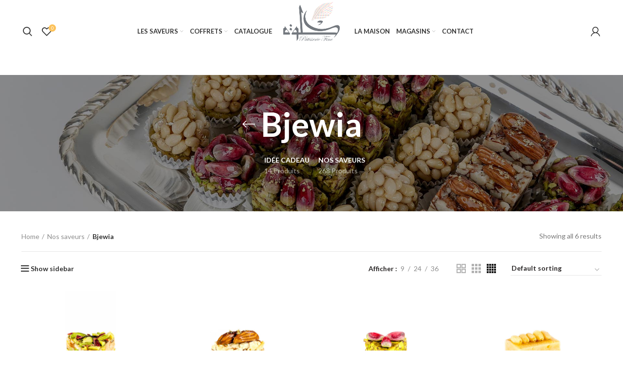

--- FILE ---
content_type: text/html; charset=UTF-8
request_url: https://www.hlouwa.com/categorie-produit/nos-saveurs/bjewia/
body_size: 23387
content:
<!DOCTYPE html>
<html lang="fr-FR">
<head>
	<!-- Google tag (gtag.js) -->
	<script async src="https://www.googletagmanager.com/gtag/js?id=G-P7MKDFG60L"></script>
	<script>
	  window.dataLayer = window.dataLayer || [];
	  function gtag(){dataLayer.push(arguments);}
	  gtag('js', new Date());

	  gtag('config', 'G-P7MKDFG60L');
	</script>
	<meta charset="UTF-8">
	<link rel="profile" href="http://gmpg.org/xfn/11">
	<link rel="pingback" href="https://www.hlouwa.com/xmlrpc.php">

			<script>window.MSInputMethodContext && document.documentMode && document.write('<script src="https://www.hlouwa.com/wp-content/themes/woodmart/js/libs/ie11CustomProperties.min.js"><\/script>');</script>
		<meta name='robots' content='index, follow, max-image-preview:large, max-snippet:-1, max-video-preview:-1' />

	<!-- This site is optimized with the Yoast SEO plugin v20.11 - https://yoast.com/wordpress/plugins/seo/ -->
	<title>Bjewia | Pâtisserie Hlouwa Tunisie</title>
	<link rel="canonical" href="https://www.hlouwa.com/categorie-produit/nos-saveurs/bjewia/" />
	<meta property="og:locale" content="fr_FR" />
	<meta property="og:type" content="article" />
	<meta property="og:title" content="Bjewia | Pâtisserie Hlouwa Tunisie" />
	<meta property="og:url" content="https://www.hlouwa.com/categorie-produit/nos-saveurs/bjewia/" />
	<meta property="og:site_name" content="Pâtisserie Hlouwa Tunisie" />
	<meta name="twitter:card" content="summary_large_image" />
	<script type="application/ld+json" class="yoast-schema-graph">{"@context":"https://schema.org","@graph":[{"@type":"CollectionPage","@id":"https://www.hlouwa.com/categorie-produit/nos-saveurs/bjewia/","url":"https://www.hlouwa.com/categorie-produit/nos-saveurs/bjewia/","name":"Bjewia | Pâtisserie Hlouwa Tunisie","isPartOf":{"@id":"https://www.hlouwa.com/#website"},"primaryImageOfPage":{"@id":"https://www.hlouwa.com/categorie-produit/nos-saveurs/bjewia/#primaryimage"},"image":{"@id":"https://www.hlouwa.com/categorie-produit/nos-saveurs/bjewia/#primaryimage"},"thumbnailUrl":"https://www.hlouwa.com/wp-content/uploads/2022/08/B.fekia_.jpg","breadcrumb":{"@id":"https://www.hlouwa.com/categorie-produit/nos-saveurs/bjewia/#breadcrumb"},"inLanguage":"fr-FR"},{"@type":"ImageObject","inLanguage":"fr-FR","@id":"https://www.hlouwa.com/categorie-produit/nos-saveurs/bjewia/#primaryimage","url":"https://www.hlouwa.com/wp-content/uploads/2022/08/B.fekia_.jpg","contentUrl":"https://www.hlouwa.com/wp-content/uploads/2022/08/B.fekia_.jpg","width":800,"height":800,"caption":"bjewia fekia hlouwa Tunisie"},{"@type":"BreadcrumbList","@id":"https://www.hlouwa.com/categorie-produit/nos-saveurs/bjewia/#breadcrumb","itemListElement":[{"@type":"ListItem","position":1,"name":"Accueil","item":"https://www.hlouwa.com/"},{"@type":"ListItem","position":2,"name":"Nos saveurs","item":"https://www.hlouwa.com/categorie-produit/nos-saveurs/"},{"@type":"ListItem","position":3,"name":"Bjewia"}]},{"@type":"WebSite","@id":"https://www.hlouwa.com/#website","url":"https://www.hlouwa.com/","name":"Pâtisserie Hlouwa Tunisie","description":"Pâtisserie à Tunis, Sfax, Gabes et Djerba","potentialAction":[{"@type":"SearchAction","target":{"@type":"EntryPoint","urlTemplate":"https://www.hlouwa.com/?s={search_term_string}"},"query-input":"required name=search_term_string"}],"inLanguage":"fr-FR"}]}</script>
	<!-- / Yoast SEO plugin. -->


<link rel='dns-prefetch' href='//fonts.googleapis.com' />
<link rel="alternate" type="application/rss+xml" title="Pâtisserie Hlouwa Tunisie &raquo; Flux" href="https://www.hlouwa.com/feed/" />
<link rel="alternate" type="application/rss+xml" title="Pâtisserie Hlouwa Tunisie &raquo; Flux des commentaires" href="https://www.hlouwa.com/comments/feed/" />
<link rel="alternate" type="application/rss+xml" title="Flux pour Pâtisserie Hlouwa Tunisie &raquo; Bjewia Category" href="https://www.hlouwa.com/categorie-produit/nos-saveurs/bjewia/feed/" />
<style id='wp-img-auto-sizes-contain-inline-css' type='text/css'>
img:is([sizes=auto i],[sizes^="auto," i]){contain-intrinsic-size:3000px 1500px}
/*# sourceURL=wp-img-auto-sizes-contain-inline-css */
</style>
<link rel='stylesheet' id='wp-block-library-css' href='https://www.hlouwa.com/wp-includes/css/dist/block-library/style.min.css?ver=6.9' type='text/css' media='all' />
<style id='global-styles-inline-css' type='text/css'>
:root{--wp--preset--aspect-ratio--square: 1;--wp--preset--aspect-ratio--4-3: 4/3;--wp--preset--aspect-ratio--3-4: 3/4;--wp--preset--aspect-ratio--3-2: 3/2;--wp--preset--aspect-ratio--2-3: 2/3;--wp--preset--aspect-ratio--16-9: 16/9;--wp--preset--aspect-ratio--9-16: 9/16;--wp--preset--color--black: #000000;--wp--preset--color--cyan-bluish-gray: #abb8c3;--wp--preset--color--white: #ffffff;--wp--preset--color--pale-pink: #f78da7;--wp--preset--color--vivid-red: #cf2e2e;--wp--preset--color--luminous-vivid-orange: #ff6900;--wp--preset--color--luminous-vivid-amber: #fcb900;--wp--preset--color--light-green-cyan: #7bdcb5;--wp--preset--color--vivid-green-cyan: #00d084;--wp--preset--color--pale-cyan-blue: #8ed1fc;--wp--preset--color--vivid-cyan-blue: #0693e3;--wp--preset--color--vivid-purple: #9b51e0;--wp--preset--gradient--vivid-cyan-blue-to-vivid-purple: linear-gradient(135deg,rgb(6,147,227) 0%,rgb(155,81,224) 100%);--wp--preset--gradient--light-green-cyan-to-vivid-green-cyan: linear-gradient(135deg,rgb(122,220,180) 0%,rgb(0,208,130) 100%);--wp--preset--gradient--luminous-vivid-amber-to-luminous-vivid-orange: linear-gradient(135deg,rgb(252,185,0) 0%,rgb(255,105,0) 100%);--wp--preset--gradient--luminous-vivid-orange-to-vivid-red: linear-gradient(135deg,rgb(255,105,0) 0%,rgb(207,46,46) 100%);--wp--preset--gradient--very-light-gray-to-cyan-bluish-gray: linear-gradient(135deg,rgb(238,238,238) 0%,rgb(169,184,195) 100%);--wp--preset--gradient--cool-to-warm-spectrum: linear-gradient(135deg,rgb(74,234,220) 0%,rgb(151,120,209) 20%,rgb(207,42,186) 40%,rgb(238,44,130) 60%,rgb(251,105,98) 80%,rgb(254,248,76) 100%);--wp--preset--gradient--blush-light-purple: linear-gradient(135deg,rgb(255,206,236) 0%,rgb(152,150,240) 100%);--wp--preset--gradient--blush-bordeaux: linear-gradient(135deg,rgb(254,205,165) 0%,rgb(254,45,45) 50%,rgb(107,0,62) 100%);--wp--preset--gradient--luminous-dusk: linear-gradient(135deg,rgb(255,203,112) 0%,rgb(199,81,192) 50%,rgb(65,88,208) 100%);--wp--preset--gradient--pale-ocean: linear-gradient(135deg,rgb(255,245,203) 0%,rgb(182,227,212) 50%,rgb(51,167,181) 100%);--wp--preset--gradient--electric-grass: linear-gradient(135deg,rgb(202,248,128) 0%,rgb(113,206,126) 100%);--wp--preset--gradient--midnight: linear-gradient(135deg,rgb(2,3,129) 0%,rgb(40,116,252) 100%);--wp--preset--font-size--small: 13px;--wp--preset--font-size--medium: 20px;--wp--preset--font-size--large: 36px;--wp--preset--font-size--x-large: 42px;--wp--preset--spacing--20: 0.44rem;--wp--preset--spacing--30: 0.67rem;--wp--preset--spacing--40: 1rem;--wp--preset--spacing--50: 1.5rem;--wp--preset--spacing--60: 2.25rem;--wp--preset--spacing--70: 3.38rem;--wp--preset--spacing--80: 5.06rem;--wp--preset--shadow--natural: 6px 6px 9px rgba(0, 0, 0, 0.2);--wp--preset--shadow--deep: 12px 12px 50px rgba(0, 0, 0, 0.4);--wp--preset--shadow--sharp: 6px 6px 0px rgba(0, 0, 0, 0.2);--wp--preset--shadow--outlined: 6px 6px 0px -3px rgb(255, 255, 255), 6px 6px rgb(0, 0, 0);--wp--preset--shadow--crisp: 6px 6px 0px rgb(0, 0, 0);}:where(.is-layout-flex){gap: 0.5em;}:where(.is-layout-grid){gap: 0.5em;}body .is-layout-flex{display: flex;}.is-layout-flex{flex-wrap: wrap;align-items: center;}.is-layout-flex > :is(*, div){margin: 0;}body .is-layout-grid{display: grid;}.is-layout-grid > :is(*, div){margin: 0;}:where(.wp-block-columns.is-layout-flex){gap: 2em;}:where(.wp-block-columns.is-layout-grid){gap: 2em;}:where(.wp-block-post-template.is-layout-flex){gap: 1.25em;}:where(.wp-block-post-template.is-layout-grid){gap: 1.25em;}.has-black-color{color: var(--wp--preset--color--black) !important;}.has-cyan-bluish-gray-color{color: var(--wp--preset--color--cyan-bluish-gray) !important;}.has-white-color{color: var(--wp--preset--color--white) !important;}.has-pale-pink-color{color: var(--wp--preset--color--pale-pink) !important;}.has-vivid-red-color{color: var(--wp--preset--color--vivid-red) !important;}.has-luminous-vivid-orange-color{color: var(--wp--preset--color--luminous-vivid-orange) !important;}.has-luminous-vivid-amber-color{color: var(--wp--preset--color--luminous-vivid-amber) !important;}.has-light-green-cyan-color{color: var(--wp--preset--color--light-green-cyan) !important;}.has-vivid-green-cyan-color{color: var(--wp--preset--color--vivid-green-cyan) !important;}.has-pale-cyan-blue-color{color: var(--wp--preset--color--pale-cyan-blue) !important;}.has-vivid-cyan-blue-color{color: var(--wp--preset--color--vivid-cyan-blue) !important;}.has-vivid-purple-color{color: var(--wp--preset--color--vivid-purple) !important;}.has-black-background-color{background-color: var(--wp--preset--color--black) !important;}.has-cyan-bluish-gray-background-color{background-color: var(--wp--preset--color--cyan-bluish-gray) !important;}.has-white-background-color{background-color: var(--wp--preset--color--white) !important;}.has-pale-pink-background-color{background-color: var(--wp--preset--color--pale-pink) !important;}.has-vivid-red-background-color{background-color: var(--wp--preset--color--vivid-red) !important;}.has-luminous-vivid-orange-background-color{background-color: var(--wp--preset--color--luminous-vivid-orange) !important;}.has-luminous-vivid-amber-background-color{background-color: var(--wp--preset--color--luminous-vivid-amber) !important;}.has-light-green-cyan-background-color{background-color: var(--wp--preset--color--light-green-cyan) !important;}.has-vivid-green-cyan-background-color{background-color: var(--wp--preset--color--vivid-green-cyan) !important;}.has-pale-cyan-blue-background-color{background-color: var(--wp--preset--color--pale-cyan-blue) !important;}.has-vivid-cyan-blue-background-color{background-color: var(--wp--preset--color--vivid-cyan-blue) !important;}.has-vivid-purple-background-color{background-color: var(--wp--preset--color--vivid-purple) !important;}.has-black-border-color{border-color: var(--wp--preset--color--black) !important;}.has-cyan-bluish-gray-border-color{border-color: var(--wp--preset--color--cyan-bluish-gray) !important;}.has-white-border-color{border-color: var(--wp--preset--color--white) !important;}.has-pale-pink-border-color{border-color: var(--wp--preset--color--pale-pink) !important;}.has-vivid-red-border-color{border-color: var(--wp--preset--color--vivid-red) !important;}.has-luminous-vivid-orange-border-color{border-color: var(--wp--preset--color--luminous-vivid-orange) !important;}.has-luminous-vivid-amber-border-color{border-color: var(--wp--preset--color--luminous-vivid-amber) !important;}.has-light-green-cyan-border-color{border-color: var(--wp--preset--color--light-green-cyan) !important;}.has-vivid-green-cyan-border-color{border-color: var(--wp--preset--color--vivid-green-cyan) !important;}.has-pale-cyan-blue-border-color{border-color: var(--wp--preset--color--pale-cyan-blue) !important;}.has-vivid-cyan-blue-border-color{border-color: var(--wp--preset--color--vivid-cyan-blue) !important;}.has-vivid-purple-border-color{border-color: var(--wp--preset--color--vivid-purple) !important;}.has-vivid-cyan-blue-to-vivid-purple-gradient-background{background: var(--wp--preset--gradient--vivid-cyan-blue-to-vivid-purple) !important;}.has-light-green-cyan-to-vivid-green-cyan-gradient-background{background: var(--wp--preset--gradient--light-green-cyan-to-vivid-green-cyan) !important;}.has-luminous-vivid-amber-to-luminous-vivid-orange-gradient-background{background: var(--wp--preset--gradient--luminous-vivid-amber-to-luminous-vivid-orange) !important;}.has-luminous-vivid-orange-to-vivid-red-gradient-background{background: var(--wp--preset--gradient--luminous-vivid-orange-to-vivid-red) !important;}.has-very-light-gray-to-cyan-bluish-gray-gradient-background{background: var(--wp--preset--gradient--very-light-gray-to-cyan-bluish-gray) !important;}.has-cool-to-warm-spectrum-gradient-background{background: var(--wp--preset--gradient--cool-to-warm-spectrum) !important;}.has-blush-light-purple-gradient-background{background: var(--wp--preset--gradient--blush-light-purple) !important;}.has-blush-bordeaux-gradient-background{background: var(--wp--preset--gradient--blush-bordeaux) !important;}.has-luminous-dusk-gradient-background{background: var(--wp--preset--gradient--luminous-dusk) !important;}.has-pale-ocean-gradient-background{background: var(--wp--preset--gradient--pale-ocean) !important;}.has-electric-grass-gradient-background{background: var(--wp--preset--gradient--electric-grass) !important;}.has-midnight-gradient-background{background: var(--wp--preset--gradient--midnight) !important;}.has-small-font-size{font-size: var(--wp--preset--font-size--small) !important;}.has-medium-font-size{font-size: var(--wp--preset--font-size--medium) !important;}.has-large-font-size{font-size: var(--wp--preset--font-size--large) !important;}.has-x-large-font-size{font-size: var(--wp--preset--font-size--x-large) !important;}
/*# sourceURL=global-styles-inline-css */
</style>

<style id='classic-theme-styles-inline-css' type='text/css'>
/*! This file is auto-generated */
.wp-block-button__link{color:#fff;background-color:#32373c;border-radius:9999px;box-shadow:none;text-decoration:none;padding:calc(.667em + 2px) calc(1.333em + 2px);font-size:1.125em}.wp-block-file__button{background:#32373c;color:#fff;text-decoration:none}
/*# sourceURL=/wp-includes/css/classic-themes.min.css */
</style>
<style id='woocommerce-inline-inline-css' type='text/css'>
.woocommerce form .form-row .required { visibility: visible; }
/*# sourceURL=woocommerce-inline-inline-css */
</style>
<link rel='stylesheet' id='e-animations-css' href='https://www.hlouwa.com/wp-content/plugins/elementor/assets/lib/animations/animations.min.css?ver=3.4.3' type='text/css' media='all' />
<link rel='stylesheet' id='elementor-icons-css' href='https://www.hlouwa.com/wp-content/plugins/elementor/assets/lib/eicons/css/elementor-icons.min.css?ver=5.12.0' type='text/css' media='all' />
<link rel='stylesheet' id='elementor-frontend-css' href='https://www.hlouwa.com/wp-content/plugins/elementor/assets/css/frontend.min.css?ver=3.4.3' type='text/css' media='all' />
<style id='elementor-frontend-inline-css' type='text/css'>
@font-face{font-family:eicons;src:url(https://www.hlouwa.com/wp-content/plugins/elementor/assets/lib/eicons/fonts/eicons.eot?5.10.0);src:url(https://www.hlouwa.com/wp-content/plugins/elementor/assets/lib/eicons/fonts/eicons.eot?5.10.0#iefix) format("embedded-opentype"),url(https://www.hlouwa.com/wp-content/plugins/elementor/assets/lib/eicons/fonts/eicons.woff2?5.10.0) format("woff2"),url(https://www.hlouwa.com/wp-content/plugins/elementor/assets/lib/eicons/fonts/eicons.woff?5.10.0) format("woff"),url(https://www.hlouwa.com/wp-content/plugins/elementor/assets/lib/eicons/fonts/eicons.ttf?5.10.0) format("truetype"),url(https://www.hlouwa.com/wp-content/plugins/elementor/assets/lib/eicons/fonts/eicons.svg?5.10.0#eicon) format("svg");font-weight:400;font-style:normal}
/*# sourceURL=elementor-frontend-inline-css */
</style>
<link rel='stylesheet' id='elementor-post-5-css' href='https://www.hlouwa.com/wp-content/uploads/elementor/css/post-5.css?ver=1686141429' type='text/css' media='all' />
<link rel='stylesheet' id='elementor-pro-css' href='https://www.hlouwa.com/wp-content/plugins/elementor-pro/assets/css/frontend.min.css?ver=3.4.1' type='text/css' media='all' />
<link rel='stylesheet' id='bootstrap-css' href='https://www.hlouwa.com/wp-content/themes/woodmart/css/bootstrap.min.css?ver=6.1.5' type='text/css' media='all' />
<link rel='stylesheet' id='woodmart-style-css' href='https://www.hlouwa.com/wp-content/themes/woodmart/css/parts/base.min.css?ver=6.1.5' type='text/css' media='all' />
<link rel='stylesheet' id='wd-widget-wd-recent-posts-css' href='https://www.hlouwa.com/wp-content/themes/woodmart/css/parts/widget-wd-recent-posts.min.css?ver=6.1.5' type='text/css' media='all' />
<link rel='stylesheet' id='wd-widget-nav-css' href='https://www.hlouwa.com/wp-content/themes/woodmart/css/parts/widget-nav.min.css?ver=6.1.5' type='text/css' media='all' />
<link rel='stylesheet' id='wd-widget-wd-layered-nav-product-cat-css' href='https://www.hlouwa.com/wp-content/themes/woodmart/css/parts/woo-widget-wd-layered-nav-product-cat.min.css?ver=6.1.5' type='text/css' media='all' />
<link rel='stylesheet' id='wd-widget-product-list-css' href='https://www.hlouwa.com/wp-content/themes/woodmart/css/parts/woo-widget-product-list.min.css?ver=6.1.5' type='text/css' media='all' />
<link rel='stylesheet' id='wd-widget-slider-price-filter-css' href='https://www.hlouwa.com/wp-content/themes/woodmart/css/parts/woo-widget-slider-price-filter.min.css?ver=6.1.5' type='text/css' media='all' />
<link rel='stylesheet' id='wd-footer-base-css' href='https://www.hlouwa.com/wp-content/themes/woodmart/css/parts/footer-base.min.css?ver=6.1.5' type='text/css' media='all' />
<link rel='stylesheet' id='wd-wp-gutenberg-css' href='https://www.hlouwa.com/wp-content/themes/woodmart/css/parts/wp-gutenberg.min.css?ver=6.1.5' type='text/css' media='all' />
<link rel='stylesheet' id='wd-wpcf7-css' href='https://www.hlouwa.com/wp-content/themes/woodmart/css/parts/int-wpcf7.min.css?ver=6.1.5' type='text/css' media='all' />
<link rel='stylesheet' id='wd-mc4wp-css' href='https://www.hlouwa.com/wp-content/themes/woodmart/css/parts/int-mc4wp.min.css?ver=6.1.5' type='text/css' media='all' />
<link rel='stylesheet' id='wd-revolution-slider-css' href='https://www.hlouwa.com/wp-content/themes/woodmart/css/parts/int-revolution-slider.min.css?ver=6.1.5' type='text/css' media='all' />
<link rel='stylesheet' id='wd-elementor-base-css' href='https://www.hlouwa.com/wp-content/themes/woodmart/css/parts/int-elementor-base.min.css?ver=6.1.5' type='text/css' media='all' />
<link rel='stylesheet' id='wd-elementor-pro-base-css' href='https://www.hlouwa.com/wp-content/themes/woodmart/css/parts/int-elementor-pro.min.css?ver=6.1.5' type='text/css' media='all' />
<link rel='stylesheet' id='wd-woocommerce-base-css' href='https://www.hlouwa.com/wp-content/themes/woodmart/css/parts/woocommerce-base.min.css?ver=6.1.5' type='text/css' media='all' />
<link rel='stylesheet' id='wd-page-shop-css' href='https://www.hlouwa.com/wp-content/themes/woodmart/css/parts/woo-page-shop.min.css?ver=6.1.5' type='text/css' media='all' />
<link rel='stylesheet' id='wd-widget-active-filters-css' href='https://www.hlouwa.com/wp-content/themes/woodmart/css/parts/woo-widget-active-filters.min.css?ver=6.1.5' type='text/css' media='all' />
<link rel='stylesheet' id='child-style-css' href='https://www.hlouwa.com/wp-content/themes/woodmart-child/style.css?ver=6.1.5' type='text/css' media='all' />
<link rel='stylesheet' id='wd-header-base-css' href='https://www.hlouwa.com/wp-content/themes/woodmart/css/parts/header-base.min.css?ver=6.1.5' type='text/css' media='all' />
<link rel='stylesheet' id='wd-mod-tools-css' href='https://www.hlouwa.com/wp-content/themes/woodmart/css/parts/mod-tools.min.css?ver=6.1.5' type='text/css' media='all' />
<link rel='stylesheet' id='wd-header-search-css' href='https://www.hlouwa.com/wp-content/themes/woodmart/css/parts/header-el-search.min.css?ver=6.1.5' type='text/css' media='all' />
<link rel='stylesheet' id='wd-header-elements-base-css' href='https://www.hlouwa.com/wp-content/themes/woodmart/css/parts/header-el-base.min.css?ver=6.1.5' type='text/css' media='all' />
<link rel='stylesheet' id='wd-header-my-account-css' href='https://www.hlouwa.com/wp-content/themes/woodmart/css/parts/header-el-my-account.min.css?ver=6.1.5' type='text/css' media='all' />
<link rel='stylesheet' id='wd-header-cart-side-css' href='https://www.hlouwa.com/wp-content/themes/woodmart/css/parts/header-el-cart-side.min.css?ver=6.1.5' type='text/css' media='all' />
<link rel='stylesheet' id='wd-header-cart-css' href='https://www.hlouwa.com/wp-content/themes/woodmart/css/parts/header-el-cart.min.css?ver=6.1.5' type='text/css' media='all' />
<link rel='stylesheet' id='wd-widget-shopping-cart-css' href='https://www.hlouwa.com/wp-content/themes/woodmart/css/parts/woo-widget-shopping-cart.min.css?ver=6.1.5' type='text/css' media='all' />
<link rel='stylesheet' id='wd-page-title-css' href='https://www.hlouwa.com/wp-content/themes/woodmart/css/parts/page-title.min.css?ver=6.1.5' type='text/css' media='all' />
<link rel='stylesheet' id='wd-shop-title-categories-css' href='https://www.hlouwa.com/wp-content/themes/woodmart/css/parts/woo-opt-shop-title-categories.min.css?ver=6.1.5' type='text/css' media='all' />
<link rel='stylesheet' id='wd-off-canvas-sidebar-css' href='https://www.hlouwa.com/wp-content/themes/woodmart/css/parts/opt-off-canvas-sidebar.min.css?ver=6.1.5' type='text/css' media='all' />
<link rel='stylesheet' id='wd-shop-filter-area-css' href='https://www.hlouwa.com/wp-content/themes/woodmart/css/parts/woo-opt-shop-filter-area.min.css?ver=6.1.5' type='text/css' media='all' />
<link rel='stylesheet' id='wd-sticky-loader-css' href='https://www.hlouwa.com/wp-content/themes/woodmart/css/parts/mod-sticky-loader.min.css?ver=6.1.5' type='text/css' media='all' />
<link rel='stylesheet' id='wd-product-loop-css' href='https://www.hlouwa.com/wp-content/themes/woodmart/css/parts/woo-product-loop.min.css?ver=6.1.5' type='text/css' media='all' />
<link rel='stylesheet' id='wd-product-loop-quick-css' href='https://www.hlouwa.com/wp-content/themes/woodmart/css/parts/woo-product-loop-quick.min.css?ver=6.1.5' type='text/css' media='all' />
<link rel='stylesheet' id='wd-categories-loop-css' href='https://www.hlouwa.com/wp-content/themes/woodmart/css/parts/woo-categories-loop.min.css?ver=6.1.5' type='text/css' media='all' />
<link rel='stylesheet' id='wd-categories-loop-center-css' href='https://www.hlouwa.com/wp-content/themes/woodmart/css/parts/woo-categories-loop-center.min.css?ver=6.1.5' type='text/css' media='all' />
<link rel='stylesheet' id='wd-mfp-popup-css' href='https://www.hlouwa.com/wp-content/themes/woodmart/css/parts/lib-magnific-popup.min.css?ver=6.1.5' type='text/css' media='all' />
<link rel='stylesheet' id='wd-scroll-top-css' href='https://www.hlouwa.com/wp-content/themes/woodmart/css/parts/opt-scrolltotop.min.css?ver=6.1.5' type='text/css' media='all' />
<link rel='stylesheet' id='wd-header-my-account-sidebar-css' href='https://www.hlouwa.com/wp-content/themes/woodmart/css/parts/header-el-my-account-sidebar.min.css?ver=6.1.5' type='text/css' media='all' />
<link rel='stylesheet' id='wd-header-search-fullscreen-css' href='https://www.hlouwa.com/wp-content/themes/woodmart/css/parts/header-el-search-fullscreen.min.css?ver=6.1.5' type='text/css' media='all' />
<link rel='stylesheet' id='xts-style-theme_settings_default-css' href='https://www.hlouwa.com/wp-content/uploads/2024/04/xts-theme_settings_default-1713185301.css?ver=6.1.5' type='text/css' media='all' />
<link rel='stylesheet' id='xts-google-fonts-css' href='https://fonts.googleapis.com/css?family=Lato%3A400%2C700%2C100%7CSatisfy%3A400&#038;ver=6.1.5' type='text/css' media='all' />
<link rel='stylesheet' id='google-fonts-1-css' href='https://fonts.googleapis.com/css?family=Roboto%3A100%2C100italic%2C200%2C200italic%2C300%2C300italic%2C400%2C400italic%2C500%2C500italic%2C600%2C600italic%2C700%2C700italic%2C800%2C800italic%2C900%2C900italic%7CRoboto+Slab%3A100%2C100italic%2C200%2C200italic%2C300%2C300italic%2C400%2C400italic%2C500%2C500italic%2C600%2C600italic%2C700%2C700italic%2C800%2C800italic%2C900%2C900italic&#038;display=auto&#038;ver=6.9' type='text/css' media='all' />
<script type="text/javascript" src="https://www.hlouwa.com/wp-includes/js/jquery/jquery.min.js?ver=3.7.1" id="jquery-core-js"></script>
<script type="text/javascript" src="https://www.hlouwa.com/wp-includes/js/jquery/jquery-migrate.min.js?ver=3.4.1" id="jquery-migrate-js"></script>
<script type="text/javascript" src="https://www.hlouwa.com/wp-content/themes/woodmart/js/libs/device.min.js?ver=6.1.5" id="wd-device-library-js"></script>
<link rel="https://api.w.org/" href="https://www.hlouwa.com/wp-json/" /><link rel="alternate" title="JSON" type="application/json" href="https://www.hlouwa.com/wp-json/wp/v2/product_cat/76" /><link rel="EditURI" type="application/rsd+xml" title="RSD" href="https://www.hlouwa.com/xmlrpc.php?rsd" />
<meta name="generator" content="WordPress 6.9" />
<meta name="generator" content="WooCommerce 6.3.1" />
<meta name="theme-color" content="">					<meta name="viewport" content="width=device-width, initial-scale=1.0, maximum-scale=1.0, user-scalable=no">
							
						<noscript><style>.woocommerce-product-gallery{ opacity: 1 !important; }</style></noscript>
	<meta name="generator" content="Powered by Slider Revolution 6.5.19 - responsive, Mobile-Friendly Slider Plugin for WordPress with comfortable drag and drop interface." />
<link rel="icon" href="https://www.hlouwa.com/wp-content/uploads/2022/03/cropped-logo-hlouwa-32x32.png" sizes="32x32" />
<link rel="icon" href="https://www.hlouwa.com/wp-content/uploads/2022/03/cropped-logo-hlouwa-192x192.png" sizes="192x192" />
<link rel="apple-touch-icon" href="https://www.hlouwa.com/wp-content/uploads/2022/03/cropped-logo-hlouwa-180x180.png" />
<meta name="msapplication-TileImage" content="https://www.hlouwa.com/wp-content/uploads/2022/03/cropped-logo-hlouwa-270x270.png" />
<script>function setREVStartSize(e){
			//window.requestAnimationFrame(function() {
				window.RSIW = window.RSIW===undefined ? window.innerWidth : window.RSIW;
				window.RSIH = window.RSIH===undefined ? window.innerHeight : window.RSIH;
				try {
					var pw = document.getElementById(e.c).parentNode.offsetWidth,
						newh;
					pw = pw===0 || isNaN(pw) ? window.RSIW : pw;
					e.tabw = e.tabw===undefined ? 0 : parseInt(e.tabw);
					e.thumbw = e.thumbw===undefined ? 0 : parseInt(e.thumbw);
					e.tabh = e.tabh===undefined ? 0 : parseInt(e.tabh);
					e.thumbh = e.thumbh===undefined ? 0 : parseInt(e.thumbh);
					e.tabhide = e.tabhide===undefined ? 0 : parseInt(e.tabhide);
					e.thumbhide = e.thumbhide===undefined ? 0 : parseInt(e.thumbhide);
					e.mh = e.mh===undefined || e.mh=="" || e.mh==="auto" ? 0 : parseInt(e.mh,0);
					if(e.layout==="fullscreen" || e.l==="fullscreen")
						newh = Math.max(e.mh,window.RSIH);
					else{
						e.gw = Array.isArray(e.gw) ? e.gw : [e.gw];
						for (var i in e.rl) if (e.gw[i]===undefined || e.gw[i]===0) e.gw[i] = e.gw[i-1];
						e.gh = e.el===undefined || e.el==="" || (Array.isArray(e.el) && e.el.length==0)? e.gh : e.el;
						e.gh = Array.isArray(e.gh) ? e.gh : [e.gh];
						for (var i in e.rl) if (e.gh[i]===undefined || e.gh[i]===0) e.gh[i] = e.gh[i-1];
											
						var nl = new Array(e.rl.length),
							ix = 0,
							sl;
						e.tabw = e.tabhide>=pw ? 0 : e.tabw;
						e.thumbw = e.thumbhide>=pw ? 0 : e.thumbw;
						e.tabh = e.tabhide>=pw ? 0 : e.tabh;
						e.thumbh = e.thumbhide>=pw ? 0 : e.thumbh;
						for (var i in e.rl) nl[i] = e.rl[i]<window.RSIW ? 0 : e.rl[i];
						sl = nl[0];
						for (var i in nl) if (sl>nl[i] && nl[i]>0) { sl = nl[i]; ix=i;}
						var m = pw>(e.gw[ix]+e.tabw+e.thumbw) ? 1 : (pw-(e.tabw+e.thumbw)) / (e.gw[ix]);
						newh =  (e.gh[ix] * m) + (e.tabh + e.thumbh);
					}
					var el = document.getElementById(e.c);
					if (el!==null && el) el.style.height = newh+"px";
					el = document.getElementById(e.c+"_wrapper");
					if (el!==null && el) {
						el.style.height = newh+"px";
						el.style.display = "block";
					}
				} catch(e){
					console.log("Failure at Presize of Slider:" + e)
				}
			//});
		  };</script>
		<style type="text/css" id="wp-custom-css">
			.wd-header-cart.wd-tools-element.wd-design-2.cart-widget-opener {
    display: none;
}		</style>
		<style>
		
		</style>			<style data-type="wd-style-header_683136">
				.whb-top-bar .wd-dropdown {
	margin-top: 0px;
}

.whb-top-bar .wd-dropdown:after {
	height: 10px;
}

.whb-sticked .whb-general-header .wd-dropdown {
	margin-top: 10px;
}

.whb-sticked .whb-general-header .wd-dropdown:after {
	height: 20px;
}

.whb-header-bottom .wd-dropdown {
	margin-top: 6px;
}

.whb-header-bottom .wd-dropdown:after {
	height: 16px;
}


.whb-header .whb-header-bottom .wd-header-cats {
	margin-top: -0px;
	margin-bottom: -0px;
	height: calc(100% + 0px);
}


@media (min-width: 1025px) {
		.whb-top-bar-inner {
		height: 40px;
		max-height: 40px;
	}

		.whb-sticked .whb-top-bar-inner {
		height: 40px;
		max-height: 40px;
	}
		
		.whb-general-header-inner {
		height: 85px;
		max-height: 85px;
	}

		.whb-sticked .whb-general-header-inner {
		height: 60px;
		max-height: 60px;
	}
		
		.whb-header-bottom-inner {
		height: 52px;
		max-height: 52px;
	}

		.whb-sticked .whb-header-bottom-inner {
		height: 52px;
		max-height: 52px;
	}
		
	
	}

@media (max-width: 1024px) {
	
		.whb-general-header-inner {
		height: 60px;
		max-height: 60px;
	}
	
		.whb-header-bottom-inner {
		height: 52px;
		max-height: 52px;
	}
	
	
	}
		
.whb-top-bar {
	background-color: rgba(131, 183, 53, 1);
}

.whb-general-header {
	border-bottom-width: 0px;border-bottom-style: solid;
}

.whb-header-bottom {
	border-bottom-width: 0px;border-bottom-style: solid;
}
			</style>
			<link rel='stylesheet' id='login_nocaptcha_css-css' href='https://www.hlouwa.com/wp-content/plugins/login-recaptcha/css/style.css?ver=6.9' type='text/css' media='all' />
<link rel='stylesheet' id='rs-plugin-settings-css' href='https://www.hlouwa.com/wp-content/plugins/revslider/public/assets/css/rs6.css?ver=6.5.19' type='text/css' media='all' />
<style id='rs-plugin-settings-inline-css' type='text/css'>
#rs-demo-id {}
/*# sourceURL=rs-plugin-settings-inline-css */
</style>
<link rel='stylesheet' id='wpforms-full-css' href='https://www.hlouwa.com/wp-content/plugins/wpforms-lite/assets/css/wpforms-full.min.css?ver=1.7.3' type='text/css' media='all' />
</head>

<body class="archive tax-product_cat term-bjewia term-76 wp-theme-woodmart wp-child-theme-woodmart-child theme-woodmart woocommerce woocommerce-page woocommerce-no-js wrapper-full-width  catalog-mode-on categories-accordion-on woodmart-archive-shop woodmart-ajax-shop-on offcanvas-sidebar-mobile offcanvas-sidebar-tablet offcanvas-sidebar-desktop elementor-default elementor-kit-5">
				
	
	<div class="website-wrapper">
									<header class="whb-header whb-full-width whb-sticky-shadow whb-scroll-stick whb-sticky-real">
					<div class="whb-main-header">
	
<div class="whb-row whb-general-header whb-sticky-row whb-without-bg whb-without-border whb-color-dark whb-flex-equal-sides">
	<div class="container">
		<div class="whb-flex-row whb-general-header-inner">
			<div class="whb-column whb-col-left whb-visible-lg">
	<div class="wd-header-search wd-tools-element wd-display-full-screen" title="Search">
	<a href="javascript:void(0);">
		<span class="wd-tools-icon">
					</span>
	</a>
	</div>

<div class="wd-header-wishlist wd-tools-element wd-style-icon wd-with-count" title="My Wishlist">
	<a href="https://www.hlouwa.com/wishlist/">
		<span class="wd-tools-icon">
			
							<span class="wd-tools-count">
					0				</span>
					</span>
		<span class="wd-tools-text">
			Wishlist		</span>
	</a>
</div>
<div class="wd-header-nav wd-header-secondary-nav text-right" role="navigation">
	<ul id="menu-menu-left" class="menu wd-nav wd-nav-secondary wd-style-default"><li id="menu-item-11820" class="menu-item menu-item-type-taxonomy menu-item-object-product_cat current-product_cat-ancestor current-menu-ancestor current-menu-parent current-product_cat-parent menu-item-has-children menu-item-11820 item-level-0 menu-mega-dropdown wd-event-hover"><a href="https://www.hlouwa.com/categorie-produit/nos-saveurs/" class="woodmart-nav-link"><span class="nav-link-text">Les saveurs</span></a><style>.menu-item-11820 .wd-design-sized {width: 700px; }</style><div class="color-scheme-dark wd-design-sized wd-dropdown-menu wd-dropdown"><div class="container">
<ul class="wd-sub-menu row color-scheme-dark">
	<li id="menu-item-11822" class="menu-item menu-item-type-taxonomy menu-item-object-product_cat menu-item-11822 item-level-1 col-auto"><a href="https://www.hlouwa.com/categorie-produit/nos-saveurs/fekia/" class="woodmart-nav-link">Fekia</a></li>
	<li id="menu-item-11821" class="menu-item menu-item-type-taxonomy menu-item-object-product_cat menu-item-11821 item-level-1 col-auto"><a href="https://www.hlouwa.com/categorie-produit/nos-saveurs/baklewa/" class="woodmart-nav-link">Baklawa</a></li>
	<li id="menu-item-12060" class="menu-item menu-item-type-taxonomy menu-item-object-product_cat menu-item-12060 item-level-1 col-auto"><a href="https://www.hlouwa.com/categorie-produit/nos-saveurs/mlabes/" class="woodmart-nav-link">Mlabes</a></li>
	<li id="menu-item-12058" class="menu-item menu-item-type-taxonomy menu-item-object-product_cat menu-item-12058 item-level-1 col-auto"><a href="https://www.hlouwa.com/categorie-produit/nos-saveurs/kaak/" class="woodmart-nav-link">Kaak</a></li>
	<li id="menu-item-12733" class="menu-item menu-item-type-taxonomy menu-item-object-product_cat current-menu-item menu-item-12733 item-level-1 col-auto"><a href="https://www.hlouwa.com/categorie-produit/nos-saveurs/bjewia/" class="woodmart-nav-link">Bjewia</a></li>
	<li id="menu-item-12061" class="menu-item menu-item-type-taxonomy menu-item-object-product_cat menu-item-12061 item-level-1 col-auto"><a href="https://www.hlouwa.com/categorie-produit/nos-saveurs/pistache-noisette/" class="woodmart-nav-link">Pistache Noisette</a></li>
	<li id="menu-item-12055" class="menu-item menu-item-type-taxonomy menu-item-object-product_cat menu-item-12055 item-level-1 col-auto"><a href="https://www.hlouwa.com/categorie-produit/nos-saveurs/dattes/" class="woodmart-nav-link">Dattes</a></li>
	<li id="menu-item-12059" class="menu-item menu-item-type-taxonomy menu-item-object-product_cat menu-item-12059 item-level-1 col-auto"><a href="https://www.hlouwa.com/categorie-produit/nos-saveurs/migniardise/" class="woodmart-nav-link">Mignardise</a></li>
	<li id="menu-item-12054" class="menu-item menu-item-type-taxonomy menu-item-object-product_cat menu-item-12054 item-level-1 col-auto"><a href="https://www.hlouwa.com/categorie-produit/nos-saveurs/chocolat/" class="woodmart-nav-link">Chocolat</a></li>
	<li id="menu-item-12056" class="menu-item menu-item-type-taxonomy menu-item-object-product_cat menu-item-12056 item-level-1 col-auto"><a href="https://www.hlouwa.com/categorie-produit/nos-saveurs/european/" class="woodmart-nav-link">Sucré Fin</a></li>
	<li id="menu-item-12564" class="menu-item menu-item-type-taxonomy menu-item-object-product_cat menu-item-12564 item-level-1 col-auto"><a href="https://www.hlouwa.com/categorie-produit/nos-saveurs/jus/" class="woodmart-nav-link">Jus</a></li>
	<li id="menu-item-12565" class="menu-item menu-item-type-taxonomy menu-item-object-product_cat menu-item-12565 item-level-1 col-auto"><a href="https://www.hlouwa.com/categorie-produit/nos-saveurs/epicerie-fine/" class="woodmart-nav-link">Épicerie fine</a></li>
	<li id="menu-item-12567" class="menu-item menu-item-type-taxonomy menu-item-object-product_cat menu-item-12567 item-level-1 col-auto"><a href="https://www.hlouwa.com/categorie-produit/nos-saveurs/hlou-arbi/" class="woodmart-nav-link">حلو عربي</a></li>
	<li id="menu-item-12568" class="menu-item menu-item-type-taxonomy menu-item-object-product_cat menu-item-12568 item-level-1 col-auto"><a href="https://www.hlouwa.com/categorie-produit/nos-saveurs/hlou-light/" class="woodmart-nav-link">Hlou Light</a></li>
	<li id="menu-item-12569" class="menu-item menu-item-type-taxonomy menu-item-object-product_cat menu-item-12569 item-level-1 col-auto"><a href="https://www.hlouwa.com/categorie-produit/nos-saveurs/hlouwa-kids/" class="woodmart-nav-link">Hlouwa kids</a></li>
	<li id="menu-item-12566" class="menu-item menu-item-type-taxonomy menu-item-object-product_cat menu-item-12566 item-level-1 col-auto"><a href="https://www.hlouwa.com/categorie-produit/nos-saveurs/biscuits/" class="woodmart-nav-link">Biscuits</a></li>
	<li id="menu-item-12570" class="menu-item menu-item-type-taxonomy menu-item-object-product_cat menu-item-12570 item-level-1 col-auto"><a href="https://www.hlouwa.com/categorie-produit/nos-saveurs/mouled/" class="woodmart-nav-link">Mouled</a></li>
	<li id="menu-item-12571" class="menu-item menu-item-type-taxonomy menu-item-object-product_cat menu-item-12571 item-level-1 col-auto"><a href="https://www.hlouwa.com/categorie-produit/nos-saveurs/ramadan/" class="woodmart-nav-link">Ramadan</a></li>
	<li id="menu-item-12468" class="menu-item menu-item-type-taxonomy menu-item-object-product_cat menu-item-12468 item-level-1 col-auto"><a href="https://www.hlouwa.com/categorie-produit/nos-saveurs/sale-fin/" class="woodmart-nav-link">Salé</a></li>
</ul>
</div>
</div>
</li>
<li id="menu-item-12017" class="menu-item menu-item-type-taxonomy menu-item-object-product_cat menu-item-has-children menu-item-12017 item-level-0 menu-simple-dropdown wd-event-hover"><a href="https://www.hlouwa.com/categorie-produit/idee-cadeau/" class="woodmart-nav-link"><span class="nav-link-text">Coffrets</span></a><div class="color-scheme-dark wd-design-default wd-dropdown-menu wd-dropdown"><div class="container">
<ul class="wd-sub-menu color-scheme-dark">
	<li id="menu-item-12430" class="menu-item menu-item-type-taxonomy menu-item-object-product_cat menu-item-12430 item-level-1"><a href="https://www.hlouwa.com/categorie-produit/idee-cadeau/coffrets/" class="woodmart-nav-link">Coffrets</a></li>
	<li id="menu-item-12431" class="menu-item menu-item-type-taxonomy menu-item-object-product_cat menu-item-12431 item-level-1"><a href="https://www.hlouwa.com/categorie-produit/idee-cadeau/box/" class="woodmart-nav-link">Box</a></li>
	<li id="menu-item-12471" class="menu-item menu-item-type-taxonomy menu-item-object-product_cat menu-item-12471 item-level-1"><a href="https://www.hlouwa.com/categorie-produit/idee-cadeau/plateaux/" class="woodmart-nav-link">Plateaux</a></li>
	<li id="menu-item-12881" class="menu-item menu-item-type-post_type menu-item-object-page menu-item-12881 item-level-1"><a href="https://www.hlouwa.com/locations/" class="woodmart-nav-link">Locations</a></li>
</ul>
</div>
</div>
</li>
<li id="menu-item-12872" class="menu-item menu-item-type-custom menu-item-object-custom menu-item-12872 item-level-0 menu-simple-dropdown wd-event-hover"><a href="#" class="woodmart-nav-link"><span class="nav-link-text">Catalogue</span></a></li>
</ul></div><!--END MAIN-NAV-->
</div>
<div class="whb-column whb-col-center whb-visible-lg">
	<div class="whb-space-element " style="width:10px;"></div><div class="site-logo 
">
	<a href="https://www.hlouwa.com/" class="wd-logo wd-main-logo" rel="home">
		<img src="https://www.hlouwa.com/wp-content/uploads/2022/04/logo-hlouwa.png" alt="Pâtisserie Hlouwa Tunisie" style="max-width: 200px;" />	</a>
	</div>
<div class="whb-space-element " style="width:10px;"></div></div>
<div class="whb-column whb-col-right whb-visible-lg">
	<div class="wd-header-nav wd-header-secondary-nav text-left" role="navigation">
	<ul id="menu-menu-right" class="menu wd-nav wd-nav-secondary wd-style-default"><li id="menu-item-12873" class="menu-item menu-item-type-post_type menu-item-object-page menu-item-12873 item-level-0 menu-simple-dropdown wd-event-hover"><a href="https://www.hlouwa.com/notre-maison/" class="woodmart-nav-link"><span class="nav-link-text">La maison</span></a></li>
<li id="menu-item-12379" class="menu-item menu-item-type-custom menu-item-object-custom menu-item-has-children menu-item-12379 item-level-0 menu-simple-dropdown wd-event-hover"><a href="https://www.hlouwa.com/magasins/" class="woodmart-nav-link"><span class="nav-link-text">Magasins</span></a><div class="color-scheme-dark wd-design-default wd-dropdown-menu wd-dropdown"><div class="container">
<ul class="wd-sub-menu color-scheme-dark">
	<li id="menu-item-12549" class="menu-item menu-item-type-post_type menu-item-object-page menu-item-12549 item-level-1"><a href="https://www.hlouwa.com/franchise/" class="woodmart-nav-link">Franchise</a></li>
	<li id="menu-item-12393" class="menu-item menu-item-type-post_type menu-item-object-page menu-item-12393 item-level-1"><a href="https://www.hlouwa.com/demande-de-devis/" class="woodmart-nav-link">Demande de devis</a></li>
	<li id="menu-item-12419" class="menu-item menu-item-type-post_type menu-item-object-page menu-item-12419 item-level-1"><a href="https://www.hlouwa.com/recrutement/" class="woodmart-nav-link">Recrutement</a></li>
</ul>
</div>
</div>
</li>
<li id="menu-item-11819" class="menu-item menu-item-type-post_type menu-item-object-page menu-item-11819 item-level-0 menu-simple-dropdown wd-event-hover"><a href="https://www.hlouwa.com/contact-us-3/" class="woodmart-nav-link"><span class="nav-link-text">Contact</span></a></li>
</ul></div><!--END MAIN-NAV-->
<div class="wd-header-my-account wd-tools-element wd-event-hover  wd-account-style-icon login-side-opener">
			<a href="https://www.hlouwa.com/mon-compte/" title="My account">
			<span class="wd-tools-icon">
							</span>
			<span class="wd-tools-text">
				Login / Register			</span>
		</a>
		
			</div>

<div class="wd-header-cart wd-tools-element wd-design-2 cart-widget-opener">
	<a href="https://www.hlouwa.com/panier/" title="Shopping cart">
		<span class="wd-tools-icon">
												<span class="wd-cart-number">0 <span>items</span></span>
							</span>
		<span class="wd-tools-text">
			
			<span class="subtotal-divider">/</span>
						<span class="wd-cart-subtotal"><span class="woocommerce-Price-amount amount"><bdi>0,000&nbsp;<span class="woocommerce-Price-currencySymbol">DT</span></bdi></span></span>
				</span>
	</a>
	</div>
</div>
<div class="whb-column whb-mobile-left whb-hidden-lg">
	<div class="wd-tools-element wd-header-mobile-nav wd-style-text">
	<a href="#" rel="nofollow">
		<span class="wd-tools-icon">
					</span>
	
		<span class="wd-tools-text">Menu</span>
	</a>
</div><!--END wd-header-mobile-nav--></div>
<div class="whb-column whb-mobile-center whb-hidden-lg">
	<div class="site-logo 
">
	<a href="https://www.hlouwa.com/" class="wd-logo wd-main-logo" rel="home">
		<img src="https://www.hlouwa.com/wp-content/uploads/2022/04/logo-hlouwa.png" alt="Pâtisserie Hlouwa Tunisie" style="max-width: 120px;" />	</a>
	</div>
</div>
<div class="whb-column whb-mobile-right whb-hidden-lg">
	
<div class="wd-header-cart wd-tools-element wd-design-5 cart-widget-opener">
	<a href="https://www.hlouwa.com/panier/" title="Shopping cart">
		<span class="wd-tools-icon">
												<span class="wd-cart-number">0 <span>items</span></span>
							</span>
		<span class="wd-tools-text">
			
			<span class="subtotal-divider">/</span>
						<span class="wd-cart-subtotal"><span class="woocommerce-Price-amount amount"><bdi>0,000&nbsp;<span class="woocommerce-Price-currencySymbol">DT</span></bdi></span></span>
				</span>
	</a>
	</div>
</div>
		</div>
	</div>
</div>
</div>
				</header>
			
								<div class="main-page-wrapper">
		
											<div class="page-title page-title-default title-size-default title-design-centered color-scheme-light with-back-btn title-shop" style="background-image: url(https://www.hlouwa.com/wp-content/uploads/2022/09/Bjewia-min.jpg)">
						<div class="container">

																				<div class="wd-back-btn wd-action-btn wd-style-icon"><a href="#" rel="nofollow noopener"></a></div>
										
																	<h1 class="entry-title title">Bjewia</h1>
								
								<div class="wd-btn-show-cat wd-action-btn wd-style-text wd-chevron-icon"><a href="#" rel="nofollow">Categories</a></div><ul class="wd-nav-product-cat wd-nav wd-style-underline has-product-count"><li class="cat-link shop-all-link"><a class="category-nav-link" href="https://www.hlouwa.com/boutique/">
				<span class="nav-link-summary">
					<span class="nav-link-text">All</span>
					<span class="nav-link-count">produits</span>
				</span>
		</a></li>	<li class="cat-item cat-item-15 "><a class="category-nav-link" href="https://www.hlouwa.com/categorie-produit/non-classe/" ><span class="nav-link-summary"><span class="nav-link-text">Non classé</span><span class="nav-link-count">4 produits</span></span></a>
</li>
	<li class="cat-item cat-item-72  wd-event-hover"><a class="category-nav-link" href="https://www.hlouwa.com/categorie-produit/idee-cadeau/" ><span class="nav-link-summary"><span class="nav-link-text">idée cadeau</span><span class="nav-link-count">14 produits</span></span></a>
<ul class="children wd-dropdown wd-dropdown-menu wd-design-default wd-sub-menu">	<li class="cat-item cat-item-85 "><a class="category-nav-link" href="https://www.hlouwa.com/categorie-produit/idee-cadeau/box/" ><span class="nav-link-summary"><span class="nav-link-text">Box</span><span class="nav-link-count">0 produits</span></span></a>
</li>
	<li class="cat-item cat-item-84 "><a class="category-nav-link" href="https://www.hlouwa.com/categorie-produit/idee-cadeau/coffrets/" ><span class="nav-link-summary"><span class="nav-link-text">Coffrets</span><span class="nav-link-count">0 produits</span></span></a>
</li>
	<li class="cat-item cat-item-93  wd-event-hover"><a class="category-nav-link" href="https://www.hlouwa.com/categorie-produit/idee-cadeau/plateaux/" ><span class="nav-link-summary"><span class="nav-link-text">Plateaux</span><span class="nav-link-count">14 produits</span></span></a>
	<ul class="children wd-dropdown wd-dropdown-menu wd-design-default wd-sub-menu">	<li class="cat-item cat-item-110 "><a class="category-nav-link" href="https://www.hlouwa.com/categorie-produit/idee-cadeau/plateaux/plateaux_sales/" ><span class="nav-link-summary"><span class="nav-link-text">Plateaux Salés</span><span class="nav-link-count">0 produits</span></span></a>
</li>
	</ul></li>
</ul></li>
	<li class="cat-item cat-item-69  wd-event-hover current-cat-parent current-cat-ancestor"><a class="category-nav-link" href="https://www.hlouwa.com/categorie-produit/nos-saveurs/" ><span class="nav-link-summary"><span class="nav-link-text">Nos saveurs</span><span class="nav-link-count">268 produits</span></span></a>
<ul class="children wd-dropdown wd-dropdown-menu wd-design-default wd-sub-menu">	<li class="cat-item cat-item-99 "><a class="category-nav-link" href="https://www.hlouwa.com/categorie-produit/nos-saveurs/biscuits/" ><span class="nav-link-summary"><span class="nav-link-text">Biscuits</span><span class="nav-link-count">6 produits</span></span></a>
</li>
	<li class="cat-item cat-item-90 "><a class="category-nav-link" href="https://www.hlouwa.com/categorie-produit/nos-saveurs/boissons-et-preparation/" ><span class="nav-link-summary"><span class="nav-link-text">Boissons et préparation</span><span class="nav-link-count">0 produits</span></span></a>
</li>
	<li class="cat-item cat-item-89 "><a class="category-nav-link" href="https://www.hlouwa.com/categorie-produit/nos-saveurs/epicerie-fine/" ><span class="nav-link-summary"><span class="nav-link-text">Épicerie fine</span><span class="nav-link-count">15 produits</span></span></a>
</li>
	<li class="cat-item cat-item-97 "><a class="category-nav-link" href="https://www.hlouwa.com/categorie-produit/nos-saveurs/hlou-light/" ><span class="nav-link-summary"><span class="nav-link-text">Hlou Light</span><span class="nav-link-count">6 produits</span></span></a>
</li>
	<li class="cat-item cat-item-98 "><a class="category-nav-link" href="https://www.hlouwa.com/categorie-produit/nos-saveurs/hlouwa-kids/" ><span class="nav-link-summary"><span class="nav-link-text">Hlouwa kids</span><span class="nav-link-count">6 produits</span></span></a>
</li>
	<li class="cat-item cat-item-91 "><a class="category-nav-link" href="https://www.hlouwa.com/categorie-produit/nos-saveurs/light/" ><span class="nav-link-summary"><span class="nav-link-text">Light</span><span class="nav-link-count">0 produits</span></span></a>
</li>
	<li class="cat-item cat-item-100 "><a class="category-nav-link" href="https://www.hlouwa.com/categorie-produit/nos-saveurs/mouled/" ><span class="nav-link-summary"><span class="nav-link-text">Mouled</span><span class="nav-link-count">5 produits</span></span></a>
</li>
	<li class="cat-item cat-item-92 "><a class="category-nav-link" href="https://www.hlouwa.com/categorie-produit/nos-saveurs/nouveaute/" ><span class="nav-link-summary"><span class="nav-link-text">Nouveauté</span><span class="nav-link-count">12 produits</span></span></a>
</li>
	<li class="cat-item cat-item-101 "><a class="category-nav-link" href="https://www.hlouwa.com/categorie-produit/nos-saveurs/ramadan/" ><span class="nav-link-summary"><span class="nav-link-text">Ramadan</span><span class="nav-link-count">17 produits</span></span></a>
</li>
	<li class="cat-item cat-item-88 "><a class="category-nav-link" href="https://www.hlouwa.com/categorie-produit/nos-saveurs/sale-fin/" ><span class="nav-link-summary"><span class="nav-link-text">Salé</span><span class="nav-link-count">58 produits</span></span></a>
</li>
	<li class="cat-item cat-item-87  wd-event-hover"><a class="category-nav-link" href="https://www.hlouwa.com/categorie-produit/nos-saveurs/sucre-fin/" ><span class="nav-link-summary"><span class="nav-link-text">Sucré fin</span><span class="nav-link-count">0 produits</span></span></a>
	<ul class="children wd-dropdown wd-dropdown-menu wd-design-default wd-sub-menu">	<li class="cat-item cat-item-94 "><a class="category-nav-link" href="https://www.hlouwa.com/categorie-produit/nos-saveurs/sucre-fin/cake/" ><span class="nav-link-summary"><span class="nav-link-text">Cake</span><span class="nav-link-count">0 produits</span></span></a>
</li>
	<li class="cat-item cat-item-95 "><a class="category-nav-link" href="https://www.hlouwa.com/categorie-produit/nos-saveurs/sucre-fin/gateaux/" ><span class="nav-link-summary"><span class="nav-link-text">Gâteaux</span><span class="nav-link-count">0 produits</span></span></a>
</li>
	</ul></li>
	<li class="cat-item cat-item-86 "><a class="category-nav-link" href="https://www.hlouwa.com/categorie-produit/nos-saveurs/traditionnel/" ><span class="nav-link-summary"><span class="nav-link-text">Traditionnel</span><span class="nav-link-count">0 produits</span></span></a>
</li>
	<li class="cat-item cat-item-96 "><a class="category-nav-link" href="https://www.hlouwa.com/categorie-produit/nos-saveurs/hlou-arbi/" ><span class="nav-link-summary"><span class="nav-link-text">حلو عربي</span><span class="nav-link-count">15 produits</span></span></a>
</li>
	<li class="cat-item cat-item-71 "><a class="category-nav-link" href="https://www.hlouwa.com/categorie-produit/nos-saveurs/baklewa/" ><span class="nav-link-summary"><span class="nav-link-text">Baklawa</span><span class="nav-link-count">12 produits</span></span></a>
</li>
	<li class="cat-item cat-item-76  wd-active"><a class="category-nav-link" href="https://www.hlouwa.com/categorie-produit/nos-saveurs/bjewia/" ><span class="nav-link-summary"><span class="nav-link-text">Bjewia</span><span class="nav-link-count">6 produits</span></span></a>
</li>
	<li class="cat-item cat-item-80 "><a class="category-nav-link" href="https://www.hlouwa.com/categorie-produit/nos-saveurs/european/" ><span class="nav-link-summary"><span class="nav-link-text">Sucré fin</span><span class="nav-link-count">8 produits</span></span></a>
</li>
	<li class="cat-item cat-item-81 "><a class="category-nav-link" href="https://www.hlouwa.com/categorie-produit/nos-saveurs/chocolat/" ><span class="nav-link-summary"><span class="nav-link-text">Chocolat</span><span class="nav-link-count">21 produits</span></span></a>
</li>
	<li class="cat-item cat-item-78 "><a class="category-nav-link" href="https://www.hlouwa.com/categorie-produit/nos-saveurs/dattes/" ><span class="nav-link-summary"><span class="nav-link-text">Dattes</span><span class="nav-link-count">7 produits</span></span></a>
</li>
	<li class="cat-item cat-item-70 "><a class="category-nav-link" href="https://www.hlouwa.com/categorie-produit/nos-saveurs/fekia/" ><span class="nav-link-summary"><span class="nav-link-text">Fekia</span><span class="nav-link-count">28 produits</span></span></a>
</li>
	<li class="cat-item cat-item-83 "><a class="category-nav-link" href="https://www.hlouwa.com/categorie-produit/nos-saveurs/jus/" ><span class="nav-link-summary"><span class="nav-link-text">Jus</span><span class="nav-link-count">4 produits</span></span></a>
</li>
	<li class="cat-item cat-item-75 "><a class="category-nav-link" href="https://www.hlouwa.com/categorie-produit/nos-saveurs/kaak/" ><span class="nav-link-summary"><span class="nav-link-text">Kaak</span><span class="nav-link-count">5 produits</span></span></a>
</li>
	<li class="cat-item cat-item-79 "><a class="category-nav-link" href="https://www.hlouwa.com/categorie-produit/nos-saveurs/migniardise/" ><span class="nav-link-summary"><span class="nav-link-text">Mignardise</span><span class="nav-link-count">23 produits</span></span></a>
</li>
	<li class="cat-item cat-item-74 "><a class="category-nav-link" href="https://www.hlouwa.com/categorie-produit/nos-saveurs/mlabes/" ><span class="nav-link-summary"><span class="nav-link-text">Mlabes</span><span class="nav-link-count">8 produits</span></span></a>
</li>
	<li class="cat-item cat-item-77 "><a class="category-nav-link" href="https://www.hlouwa.com/categorie-produit/nos-saveurs/pistache-noisette/" ><span class="nav-link-summary"><span class="nav-link-text">Pistache Noisette</span><span class="nav-link-count">18 produits</span></span></a>
</li>
</ul></li>
</ul>						</div>
					</div>
				
			
		<!-- MAIN CONTENT AREA -->
				<div class="container">
			<div class="row content-layout-wrapper align-items-start">
				
	
<aside class="sidebar-container col-lg-3 col-md-3 col-12 order-last order-md-first sidebar-left area-sidebar-shop" role="complementary">
			<div class="widget-heading">
			<div class="close-side-widget wd-action-btn wd-style-text wd-cross-icon">
				<a href="#" rel="nofollow noopener">close</a>
			</div>
		</div>
		<div class="widget-area">
				<div id="woocommerce_product_categories-1" class="wd-widget widget sidebar-widget woocommerce widget_product_categories"><h5 class="widget-title">Categories</h5><ul class="product-categories"><li class="cat-item cat-item-72 cat-parent"><a href="https://www.hlouwa.com/categorie-produit/idee-cadeau/">idée cadeau</a><ul class='children'>
<li class="cat-item cat-item-85"><a href="https://www.hlouwa.com/categorie-produit/idee-cadeau/box/">Box</a></li>
<li class="cat-item cat-item-84"><a href="https://www.hlouwa.com/categorie-produit/idee-cadeau/coffrets/">Coffrets</a></li>
<li class="cat-item cat-item-93 cat-parent"><a href="https://www.hlouwa.com/categorie-produit/idee-cadeau/plateaux/">Plateaux</a>	<ul class='children'>
<li class="cat-item cat-item-110"><a href="https://www.hlouwa.com/categorie-produit/idee-cadeau/plateaux/plateaux_sales/">Plateaux Salés</a></li>
	</ul>
</li>
</ul>
</li>
<li class="cat-item cat-item-15"><a href="https://www.hlouwa.com/categorie-produit/non-classe/">Non classé</a></li>
<li class="cat-item cat-item-69 cat-parent current-cat-parent"><a href="https://www.hlouwa.com/categorie-produit/nos-saveurs/">Nos saveurs</a><ul class='children'>
<li class="cat-item cat-item-71"><a href="https://www.hlouwa.com/categorie-produit/nos-saveurs/baklewa/">Baklawa</a></li>
<li class="cat-item cat-item-99"><a href="https://www.hlouwa.com/categorie-produit/nos-saveurs/biscuits/">Biscuits</a></li>
<li class="cat-item cat-item-76 current-cat"><a href="https://www.hlouwa.com/categorie-produit/nos-saveurs/bjewia/">Bjewia</a></li>
<li class="cat-item cat-item-90"><a href="https://www.hlouwa.com/categorie-produit/nos-saveurs/boissons-et-preparation/">Boissons et préparation</a></li>
<li class="cat-item cat-item-81"><a href="https://www.hlouwa.com/categorie-produit/nos-saveurs/chocolat/">Chocolat</a></li>
<li class="cat-item cat-item-78"><a href="https://www.hlouwa.com/categorie-produit/nos-saveurs/dattes/">Dattes</a></li>
<li class="cat-item cat-item-89"><a href="https://www.hlouwa.com/categorie-produit/nos-saveurs/epicerie-fine/">Épicerie fine</a></li>
<li class="cat-item cat-item-70"><a href="https://www.hlouwa.com/categorie-produit/nos-saveurs/fekia/">Fekia</a></li>
<li class="cat-item cat-item-97"><a href="https://www.hlouwa.com/categorie-produit/nos-saveurs/hlou-light/">Hlou Light</a></li>
<li class="cat-item cat-item-98"><a href="https://www.hlouwa.com/categorie-produit/nos-saveurs/hlouwa-kids/">Hlouwa kids</a></li>
<li class="cat-item cat-item-83"><a href="https://www.hlouwa.com/categorie-produit/nos-saveurs/jus/">Jus</a></li>
<li class="cat-item cat-item-75"><a href="https://www.hlouwa.com/categorie-produit/nos-saveurs/kaak/">Kaak</a></li>
<li class="cat-item cat-item-91"><a href="https://www.hlouwa.com/categorie-produit/nos-saveurs/light/">Light</a></li>
<li class="cat-item cat-item-79"><a href="https://www.hlouwa.com/categorie-produit/nos-saveurs/migniardise/">Mignardise</a></li>
<li class="cat-item cat-item-74"><a href="https://www.hlouwa.com/categorie-produit/nos-saveurs/mlabes/">Mlabes</a></li>
<li class="cat-item cat-item-100"><a href="https://www.hlouwa.com/categorie-produit/nos-saveurs/mouled/">Mouled</a></li>
<li class="cat-item cat-item-92"><a href="https://www.hlouwa.com/categorie-produit/nos-saveurs/nouveaute/">Nouveauté</a></li>
<li class="cat-item cat-item-77"><a href="https://www.hlouwa.com/categorie-produit/nos-saveurs/pistache-noisette/">Pistache Noisette</a></li>
<li class="cat-item cat-item-101"><a href="https://www.hlouwa.com/categorie-produit/nos-saveurs/ramadan/">Ramadan</a></li>
<li class="cat-item cat-item-88"><a href="https://www.hlouwa.com/categorie-produit/nos-saveurs/sale-fin/">Salé</a></li>
<li class="cat-item cat-item-80"><a href="https://www.hlouwa.com/categorie-produit/nos-saveurs/european/">Sucré fin</a></li>
<li class="cat-item cat-item-87 cat-parent"><a href="https://www.hlouwa.com/categorie-produit/nos-saveurs/sucre-fin/">Sucré fin</a>	<ul class='children'>
<li class="cat-item cat-item-94"><a href="https://www.hlouwa.com/categorie-produit/nos-saveurs/sucre-fin/cake/">Cake</a></li>
<li class="cat-item cat-item-95"><a href="https://www.hlouwa.com/categorie-produit/nos-saveurs/sucre-fin/gateaux/">Gâteaux</a></li>
	</ul>
</li>
<li class="cat-item cat-item-86"><a href="https://www.hlouwa.com/categorie-produit/nos-saveurs/traditionnel/">Traditionnel</a></li>
<li class="cat-item cat-item-96"><a href="https://www.hlouwa.com/categorie-produit/nos-saveurs/hlou-arbi/">حلو عربي</a></li>
</ul>
</li>
</ul></div><div id="woocommerce_price_filter-2" class="wd-widget widget sidebar-widget woocommerce widget_price_filter"><h5 class="widget-title">Filtrer par prix</h5>
<form method="get" action="https://www.hlouwa.com/categorie-produit/nos-saveurs/bjewia/">
	<div class="price_slider_wrapper">
		<div class="price_slider" style="display:none;"></div>
		<div class="price_slider_amount" data-step="10">
			<input type="text" id="min_price" name="min_price" value="70" data-min="70" placeholder="Min price" />
			<input type="text" id="max_price" name="max_price" value="230" data-max="230" placeholder="Max price" />
						<button type="submit" class="button">Filter</button>
			<div class="price_label" style="display:none;">
				Price: <span class="from"></span> &mdash; <span class="to"></span>
			</div>
						<div class="clear"></div>
		</div>
	</div>
</form>

</div><div id="woocommerce_products-4" class="wd-widget widget sidebar-widget woocommerce widget_products"><h5 class="widget-title">Produits</h5><ul class="product_list_widget"><li>
		<span class="widget-product-wrap">
		<a href="https://www.hlouwa.com/produit/support-tulipe/" title="Support Tulipe" class="widget-product-img">
			<img width="600" height="600" src="https://www.hlouwa.com/wp-content/uploads/2024/11/Support-Tulipe-2-600x600.png" class="attachment-woocommerce_thumbnail size-woocommerce_thumbnail" alt="" decoding="async" fetchpriority="high" srcset="https://www.hlouwa.com/wp-content/uploads/2024/11/Support-Tulipe-2-600x600.png 600w, https://www.hlouwa.com/wp-content/uploads/2024/11/Support-Tulipe-2-300x300.png 300w, https://www.hlouwa.com/wp-content/uploads/2024/11/Support-Tulipe-2-150x150.png 150w, https://www.hlouwa.com/wp-content/uploads/2024/11/Support-Tulipe-2-768x768.png 768w, https://www.hlouwa.com/wp-content/uploads/2024/11/Support-Tulipe-2.png 1001w" sizes="(max-width: 600px) 100vw, 600px" />		</a>
		<span class="widget-product-info">
			<a href="https://www.hlouwa.com/produit/support-tulipe/" title="Support Tulipe" class="wd-entities-title">
				Support Tulipe			</a>
													<span class="price"></span>
		</span>
	</span>
	</li>
<li>
		<span class="widget-product-wrap">
		<a href="https://www.hlouwa.com/produit/support-mlabes/" title="Support mlabes" class="widget-product-img">
			<img width="600" height="600" src="https://www.hlouwa.com/wp-content/uploads/2024/11/Support-mlabes-600x600.png" class="attachment-woocommerce_thumbnail size-woocommerce_thumbnail" alt="" decoding="async" srcset="https://www.hlouwa.com/wp-content/uploads/2024/11/Support-mlabes-600x600.png 600w, https://www.hlouwa.com/wp-content/uploads/2024/11/Support-mlabes-300x300.png 300w, https://www.hlouwa.com/wp-content/uploads/2024/11/Support-mlabes-150x150.png 150w, https://www.hlouwa.com/wp-content/uploads/2024/11/Support-mlabes-768x768.png 768w, https://www.hlouwa.com/wp-content/uploads/2024/11/Support-mlabes.png 1000w" sizes="(max-width: 600px) 100vw, 600px" />		</a>
		<span class="widget-product-info">
			<a href="https://www.hlouwa.com/produit/support-mlabes/" title="Support mlabes" class="wd-entities-title">
				Support mlabes			</a>
													<span class="price"></span>
		</span>
	</span>
	</li>
<li>
		<span class="widget-product-wrap">
		<a href="https://www.hlouwa.com/produit/support-dragee/" title="Support Dragée" class="widget-product-img">
			<img width="600" height="600" src="https://www.hlouwa.com/wp-content/uploads/2024/11/Support-Dragee-600x600.png" class="attachment-woocommerce_thumbnail size-woocommerce_thumbnail" alt="" decoding="async" srcset="https://www.hlouwa.com/wp-content/uploads/2024/11/Support-Dragee-600x600.png 600w, https://www.hlouwa.com/wp-content/uploads/2024/11/Support-Dragee-300x300.png 300w, https://www.hlouwa.com/wp-content/uploads/2024/11/Support-Dragee-150x150.png 150w, https://www.hlouwa.com/wp-content/uploads/2024/11/Support-Dragee-768x768.png 768w, https://www.hlouwa.com/wp-content/uploads/2024/11/Support-Dragee.png 1001w" sizes="(max-width: 600px) 100vw, 600px" />		</a>
		<span class="widget-product-info">
			<a href="https://www.hlouwa.com/produit/support-dragee/" title="Support Dragée" class="wd-entities-title">
				Support Dragée			</a>
													<span class="price"></span>
		</span>
	</span>
	</li>
<li>
		<span class="widget-product-wrap">
		<a href="https://www.hlouwa.com/produit/support-boules-de-neige/" title="Support Boules de neige" class="widget-product-img">
			<img width="600" height="600" src="https://www.hlouwa.com/wp-content/uploads/2024/11/Support-Boules-de-neige-600x600.png" class="attachment-woocommerce_thumbnail size-woocommerce_thumbnail" alt="" decoding="async" srcset="https://www.hlouwa.com/wp-content/uploads/2024/11/Support-Boules-de-neige-600x600.png 600w, https://www.hlouwa.com/wp-content/uploads/2024/11/Support-Boules-de-neige-300x300.png 300w, https://www.hlouwa.com/wp-content/uploads/2024/11/Support-Boules-de-neige-150x150.png 150w, https://www.hlouwa.com/wp-content/uploads/2024/11/Support-Boules-de-neige-768x768.png 768w, https://www.hlouwa.com/wp-content/uploads/2024/11/Support-Boules-de-neige.png 1001w" sizes="(max-width: 600px) 100vw, 600px" />		</a>
		<span class="widget-product-info">
			<a href="https://www.hlouwa.com/produit/support-boules-de-neige/" title="Support Boules de neige" class="wd-entities-title">
				Support Boules de neige			</a>
													<span class="price"></span>
		</span>
	</span>
	</li>
<li>
		<span class="widget-product-wrap">
		<a href="https://www.hlouwa.com/produit/support-bec-de-oiseaux/" title="Support Bec de oiseaux" class="widget-product-img">
			<img width="600" height="600" src="https://www.hlouwa.com/wp-content/uploads/2024/11/Support-Bec-de-oiseaux-600x600.png" class="attachment-woocommerce_thumbnail size-woocommerce_thumbnail" alt="Support Bec de oiseaux" decoding="async" srcset="https://www.hlouwa.com/wp-content/uploads/2024/11/Support-Bec-de-oiseaux-600x600.png 600w, https://www.hlouwa.com/wp-content/uploads/2024/11/Support-Bec-de-oiseaux-300x300.png 300w, https://www.hlouwa.com/wp-content/uploads/2024/11/Support-Bec-de-oiseaux-150x150.png 150w, https://www.hlouwa.com/wp-content/uploads/2024/11/Support-Bec-de-oiseaux-768x768.png 768w, https://www.hlouwa.com/wp-content/uploads/2024/11/Support-Bec-de-oiseaux.png 1001w" sizes="(max-width: 600px) 100vw, 600px" />		</a>
		<span class="widget-product-info">
			<a href="https://www.hlouwa.com/produit/support-bec-de-oiseaux/" title="Support Bec de oiseaux" class="wd-entities-title">
				Support Bec de oiseaux			</a>
													<span class="price"></span>
		</span>
	</span>
	</li>
</ul></div>			</div><!-- .widget-area -->
</aside><!-- .sidebar-container -->

<div class="site-content shop-content-area col-lg-9 col-12 col-md-9 description-area-before content-with-products" role="main">
<div class="woocommerce-notices-wrapper"></div>

<div class="shop-loop-head">
	<div class="wd-shop-tools">
					<nav class="woocommerce-breadcrumb"><a href="https://www.hlouwa.com" class="breadcrumb-link ">Home</a><a href="https://www.hlouwa.com/categorie-produit/nos-saveurs/" class="breadcrumb-link breadcrumb-link-last">Nos saveurs</a><span class="breadcrumb-last"> Bjewia</span></nav>		
		<p class="woocommerce-result-count">
	Showing all 6 results</p>
	</div>
	<div class="wd-shop-tools">
								<div class="wd-show-sidebar-btn wd-action-btn wd-style-text wd-menu-icon">
				<a href="#" rel="nofollow">Show sidebar</a>
			</div>
		
		<div class="wd-products-per-page">
			<span class="per-page-title">
				Afficher			</span>

											<a rel="nofollow noopener" href="https://www.hlouwa.com/categorie-produit/nos-saveurs/bjewia/?per_page=9" class="per-page-variation">
					<span>
						9					</span>
				</a>
				<span class="per-page-border"></span>
											<a rel="nofollow noopener" href="https://www.hlouwa.com/categorie-produit/nos-saveurs/bjewia/?per_page=24" class="per-page-variation">
					<span>
						24					</span>
				</a>
				<span class="per-page-border"></span>
											<a rel="nofollow noopener" href="https://www.hlouwa.com/categorie-produit/nos-saveurs/bjewia/?per_page=36" class="per-page-variation">
					<span>
						36					</span>
				</a>
				<span class="per-page-border"></span>
					</div>
				<div class="wd-products-shop-view products-view-grid">
			
												
					<a rel="nofollow noopener" href="https://www.hlouwa.com/categorie-produit/nos-saveurs/bjewia/?shop_view=grid&#038;per_row=2" class="shop-view per-row-2">
						<svg version="1.1" id="Layer_1" xmlns="http://www.w3.org/2000/svg" xmlns:xlink="http://www.w3.org/1999/xlink" x="0px" y="0px"
	 width="19px" height="19px" viewBox="0 0 19 19" enable-background="new 0 0 19 19" xml:space="preserve">
	<path d="M7,2v5H2V2H7 M9,0H0v9h9V0L9,0z"/>
	<path d="M17,2v5h-5V2H17 M19,0h-9v9h9V0L19,0z"/>
	<path d="M7,12v5H2v-5H7 M9,10H0v9h9V10L9,10z"/>
	<path d="M17,12v5h-5v-5H17 M19,10h-9v9h9V10L19,10z"/>
</svg>
					</a>
									
					<a rel="nofollow noopener" href="https://www.hlouwa.com/categorie-produit/nos-saveurs/bjewia/?shop_view=grid&#038;per_row=3" class="shop-view per-row-3">
						<svg version="1.1" id="Layer_1" xmlns="http://www.w3.org/2000/svg" xmlns:xlink="http://www.w3.org/1999/xlink" x="0px" y="0px"
	 width="19px" height="19px" viewBox="0 0 19 19" enable-background="new 0 0 19 19" xml:space="preserve">
<rect width="5" height="5"/>
<rect x="7" width="5" height="5"/>
<rect x="14" width="5" height="5"/>
<rect y="7" width="5" height="5"/>
<rect x="7" y="7" width="5" height="5"/>
<rect x="14" y="7" width="5" height="5"/>
<rect y="14" width="5" height="5"/>
<rect x="7" y="14" width="5" height="5"/>
<rect x="14" y="14" width="5" height="5"/>
</svg>
					</a>
									
					<a rel="nofollow noopener" href="https://www.hlouwa.com/categorie-produit/nos-saveurs/bjewia/?shop_view=grid&#038;per_row=4" class="shop-view current-variation per-row-4">
						<svg version="1.1" id="Layer_1" xmlns="http://www.w3.org/2000/svg" xmlns:xlink="http://www.w3.org/1999/xlink" x="0px" y="0px"
	 width="19px" height="19px" viewBox="0 0 19 19" enable-background="new 0 0 19 19" xml:space="preserve">
<rect width="4" height="4"/>
<rect x="5" width="4" height="4"/>
<rect x="10" width="4" height="4"/>
<rect x="15" width="4" height="4"/>
<rect y="5" width="4" height="4"/>
<rect x="5" y="5" width="4" height="4"/>
<rect x="10" y="5" width="4" height="4"/>
<rect x="15" y="5" width="4" height="4"/>
<rect y="15" width="4" height="4"/>
<rect x="5" y="15" width="4" height="4"/>
<rect x="10" y="15" width="4" height="4"/>
<rect x="15" y="15" width="4" height="4"/>
<rect y="10" width="4" height="4"/>
<rect x="5" y="10" width="4" height="4"/>
<rect x="10" y="10" width="4" height="4"/>
<rect x="15" y="10" width="4" height="4"/>
</svg>
					</a>
									</div>
		<form class="woocommerce-ordering" method="get">
			<select name="orderby" class="orderby" aria-label="Shop order">
							<option value="menu_order"  selected='selected'>Default sorting</option>
							<option value="popularity" >Sort by popularity</option>
							<option value="date" >Sort by latest</option>
							<option value="price" >Sort by price: low to high</option>
							<option value="price-desc" >Sort by price: high to low</option>
					</select>
		<input type="hidden" name="paged" value="1" />
			</form>
			</div>
</div>


<div class="wd-active-filters">
	</div>

<div class="wd-sticky-loader"><span class="wd-loader"></span></div>


			
<div class="products elements-grid align-items-start wd-products-holder  wd-spacing-20 pagination-pagination row grid-columns-4" data-source="main_loop" data-min_price="" data-max_price="" data-columns="4">

							
					
					<div class="product-grid-item product wd-hover-quick  col-md-3 col-sm-4 col-6 first  type-product post-13138 status-publish instock product_cat-bjewia has-post-thumbnail shipping-taxable purchasable product-type-simple" data-loop="1" data-id="13138">

	
<div class="product-element-top">
	<a href="https://www.hlouwa.com/produit/bjewia-fekia/" class="product-image-link">
		<img width="600" height="600" src="https://www.hlouwa.com/wp-content/uploads/2022/08/B.fekia_-600x600.jpg" class="attachment-woocommerce_thumbnail size-woocommerce_thumbnail" alt="bjewia fekia hlouwa Tunisie" decoding="async" loading="lazy" srcset="https://www.hlouwa.com/wp-content/uploads/2022/08/B.fekia_-600x600.jpg 600w, https://www.hlouwa.com/wp-content/uploads/2022/08/B.fekia_-300x300.jpg 300w, https://www.hlouwa.com/wp-content/uploads/2022/08/B.fekia_-150x150.jpg 150w, https://www.hlouwa.com/wp-content/uploads/2022/08/B.fekia_-768x768.jpg 768w, https://www.hlouwa.com/wp-content/uploads/2022/08/B.fekia_.jpg 800w" sizes="auto, (max-width: 600px) 100vw, 600px" />	</a>
		<div class="wd-buttons wd-pos-r-t">
							<div class="wd-compare-btn product-compare-button wd-action-btn wd-style-icon wd-compare-icon">
				<a href="https://www.hlouwa.com/produit/bjewia-fekia/" data-id="13138" data-added-text="Compare products">
					Compare				</a>
			</div>
							<div class="quick-view wd-action-btn wd-style-icon wd-quick-view-icon">
				<a 
					href="https://www.hlouwa.com/produit/bjewia-fekia/" 
					class="open-quick-view quick-view-button"
					data-id="13138">Quick view</a>
			</div>
							<div class="wd-wishlist-btn wd-action-btn wd-style-icon wd-wishlist-icon">
				<a class="" href="https://www.hlouwa.com/wishlist/" data-key="c45a3757e6" data-product-id="13138" data-added-text="Browse Wishlist">Add to wishlist</a>
			</div>
			</div>

	<div class="wd-add-btn wd-add-btn-replace">
		
			</div>
				<div class="quick-shop-wrapper wd-fill wd-scroll">
				<div class="quick-shop-close wd-action-btn wd-style-text wd-cross-icon"><a href="#" rel="nofollow noopener">Close</a></div>
				<div class="quick-shop-form wd-scroll-content">
				</div>
			</div>
		</div>
<h3 class="wd-entities-title"><a href="https://www.hlouwa.com/produit/bjewia-fekia/">Bjewia Fekia</a></h3>


	<span class="price"><span class="woocommerce-Price-amount amount"><bdi>79,000&nbsp;<span class="woocommerce-Price-currencySymbol">DT</span></bdi></span></span>



</div>	

				
					
					<div class="product-grid-item product wd-hover-quick  col-md-3 col-sm-4 col-6 type-product post-12126 status-publish instock product_cat-bjewia has-post-thumbnail shipping-taxable purchasable product-type-simple" data-loop="2" data-id="12126">

	
<div class="product-element-top">
	<a href="https://www.hlouwa.com/produit/bjewia-rectan-hlouwa/" class="product-image-link">
		<img width="600" height="600" src="https://www.hlouwa.com/wp-content/uploads/2022/04/b.rec-hlouwa-600x600.jpg" class="attachment-woocommerce_thumbnail size-woocommerce_thumbnail" alt="bjewia rectan hlouwa Tunisie" decoding="async" loading="lazy" srcset="https://www.hlouwa.com/wp-content/uploads/2022/04/b.rec-hlouwa-600x600.jpg 600w, https://www.hlouwa.com/wp-content/uploads/2022/04/b.rec-hlouwa-300x300.jpg 300w, https://www.hlouwa.com/wp-content/uploads/2022/04/b.rec-hlouwa-150x150.jpg 150w, https://www.hlouwa.com/wp-content/uploads/2022/04/b.rec-hlouwa-768x768.jpg 768w, https://www.hlouwa.com/wp-content/uploads/2022/04/b.rec-hlouwa.jpg 800w" sizes="auto, (max-width: 600px) 100vw, 600px" />	</a>
		<div class="wd-buttons wd-pos-r-t">
							<div class="wd-compare-btn product-compare-button wd-action-btn wd-style-icon wd-compare-icon">
				<a href="https://www.hlouwa.com/produit/bjewia-rectan-hlouwa/" data-id="12126" data-added-text="Compare products">
					Compare				</a>
			</div>
							<div class="quick-view wd-action-btn wd-style-icon wd-quick-view-icon">
				<a 
					href="https://www.hlouwa.com/produit/bjewia-rectan-hlouwa/" 
					class="open-quick-view quick-view-button"
					data-id="12126">Quick view</a>
			</div>
							<div class="wd-wishlist-btn wd-action-btn wd-style-icon wd-wishlist-icon">
				<a class="" href="https://www.hlouwa.com/wishlist/" data-key="c45a3757e6" data-product-id="12126" data-added-text="Browse Wishlist">Add to wishlist</a>
			</div>
			</div>

	<div class="wd-add-btn wd-add-btn-replace">
		
			</div>
				<div class="quick-shop-wrapper wd-fill wd-scroll">
				<div class="quick-shop-close wd-action-btn wd-style-text wd-cross-icon"><a href="#" rel="nofollow noopener">Close</a></div>
				<div class="quick-shop-form wd-scroll-content">
				</div>
			</div>
		</div>
<h3 class="wd-entities-title"><a href="https://www.hlouwa.com/produit/bjewia-rectan-hlouwa/">Bjewia Hlouwa Rectangulaire</a></h3>


	<span class="price"><span class="woocommerce-Price-amount amount"><bdi>172,000&nbsp;<span class="woocommerce-Price-currencySymbol">DT</span></bdi></span></span>



</div>	

				
					
					<div class="product-grid-item product wd-hover-quick  col-md-3 col-sm-4 col-6 type-product post-12112 status-publish last instock product_cat-bjewia has-post-thumbnail shipping-taxable purchasable product-type-simple" data-loop="3" data-id="12112">

	
<div class="product-element-top">
	<a href="https://www.hlouwa.com/produit/bjewia-mariem/" class="product-image-link">
		<img width="600" height="600" src="https://www.hlouwa.com/wp-content/uploads/2022/04/B.mariam-600x600.jpg" class="attachment-woocommerce_thumbnail size-woocommerce_thumbnail" alt="Bjewia mariem hlouwa Tunisie" decoding="async" loading="lazy" srcset="https://www.hlouwa.com/wp-content/uploads/2022/04/B.mariam-600x600.jpg 600w, https://www.hlouwa.com/wp-content/uploads/2022/04/B.mariam-300x300.jpg 300w, https://www.hlouwa.com/wp-content/uploads/2022/04/B.mariam-150x150.jpg 150w, https://www.hlouwa.com/wp-content/uploads/2022/04/B.mariam-768x768.jpg 768w, https://www.hlouwa.com/wp-content/uploads/2022/04/B.mariam.jpg 800w" sizes="auto, (max-width: 600px) 100vw, 600px" />	</a>
		<div class="wd-buttons wd-pos-r-t">
							<div class="wd-compare-btn product-compare-button wd-action-btn wd-style-icon wd-compare-icon">
				<a href="https://www.hlouwa.com/produit/bjewia-mariem/" data-id="12112" data-added-text="Compare products">
					Compare				</a>
			</div>
							<div class="quick-view wd-action-btn wd-style-icon wd-quick-view-icon">
				<a 
					href="https://www.hlouwa.com/produit/bjewia-mariem/" 
					class="open-quick-view quick-view-button"
					data-id="12112">Quick view</a>
			</div>
							<div class="wd-wishlist-btn wd-action-btn wd-style-icon wd-wishlist-icon">
				<a class="" href="https://www.hlouwa.com/wishlist/" data-key="c45a3757e6" data-product-id="12112" data-added-text="Browse Wishlist">Add to wishlist</a>
			</div>
			</div>

	<div class="wd-add-btn wd-add-btn-replace">
		
			</div>
				<div class="quick-shop-wrapper wd-fill wd-scroll">
				<div class="quick-shop-close wd-action-btn wd-style-text wd-cross-icon"><a href="#" rel="nofollow noopener">Close</a></div>
				<div class="quick-shop-form wd-scroll-content">
				</div>
			</div>
		</div>
<h3 class="wd-entities-title"><a href="https://www.hlouwa.com/produit/bjewia-mariem/">Bjewia Mariem</a></h3>


	<span class="price"><span class="woocommerce-Price-amount amount"><bdi>140,000&nbsp;<span class="woocommerce-Price-currencySymbol">DT</span></bdi></span></span>



</div>	

				
					
					<div class="product-grid-item product wd-hover-quick  col-md-3 col-sm-4 col-6 last  type-product post-12123 status-publish first instock product_cat-bjewia has-post-thumbnail shipping-taxable purchasable product-type-simple" data-loop="4" data-id="12123">

	
<div class="product-element-top">
	<a href="https://www.hlouwa.com/produit/bjewia-rectan-pignon/" class="product-image-link">
		<img width="600" height="600" src="https://www.hlouwa.com/wp-content/uploads/2022/04/rec.pignon-600x600.jpg" class="attachment-woocommerce_thumbnail size-woocommerce_thumbnail" alt="Bjewia rectangulaire pignon hlouwa Tunisie" decoding="async" loading="lazy" srcset="https://www.hlouwa.com/wp-content/uploads/2022/04/rec.pignon-600x600.jpg 600w, https://www.hlouwa.com/wp-content/uploads/2022/04/rec.pignon-300x300.jpg 300w, https://www.hlouwa.com/wp-content/uploads/2022/04/rec.pignon-150x150.jpg 150w, https://www.hlouwa.com/wp-content/uploads/2022/04/rec.pignon-768x768.jpg 768w, https://www.hlouwa.com/wp-content/uploads/2022/04/rec.pignon.jpg 800w" sizes="auto, (max-width: 600px) 100vw, 600px" />	</a>
		<div class="wd-buttons wd-pos-r-t">
							<div class="wd-compare-btn product-compare-button wd-action-btn wd-style-icon wd-compare-icon">
				<a href="https://www.hlouwa.com/produit/bjewia-rectan-pignon/" data-id="12123" data-added-text="Compare products">
					Compare				</a>
			</div>
							<div class="quick-view wd-action-btn wd-style-icon wd-quick-view-icon">
				<a 
					href="https://www.hlouwa.com/produit/bjewia-rectan-pignon/" 
					class="open-quick-view quick-view-button"
					data-id="12123">Quick view</a>
			</div>
							<div class="wd-wishlist-btn wd-action-btn wd-style-icon wd-wishlist-icon">
				<a class="" href="https://www.hlouwa.com/wishlist/" data-key="c45a3757e6" data-product-id="12123" data-added-text="Browse Wishlist">Add to wishlist</a>
			</div>
			</div>

	<div class="wd-add-btn wd-add-btn-replace">
		
			</div>
				<div class="quick-shop-wrapper wd-fill wd-scroll">
				<div class="quick-shop-close wd-action-btn wd-style-text wd-cross-icon"><a href="#" rel="nofollow noopener">Close</a></div>
				<div class="quick-shop-form wd-scroll-content">
				</div>
			</div>
		</div>
<h3 class="wd-entities-title"><a href="https://www.hlouwa.com/produit/bjewia-rectan-pignon/">Bjewia Pignon Rectangulaire</a></h3>


	<span class="price"><span class="woocommerce-Price-amount amount"><bdi>230,000&nbsp;<span class="woocommerce-Price-currencySymbol">DT</span></bdi></span></span>



</div>	

				
					
					<div class="product-grid-item product wd-hover-quick  col-md-3 col-sm-4 col-6 first  type-product post-12101 status-publish instock product_cat-bjewia has-post-thumbnail shipping-taxable purchasable product-type-simple" data-loop="5" data-id="12101">

	
<div class="product-element-top">
	<a href="https://www.hlouwa.com/produit/bjewia-pistache/" class="product-image-link">
		<img width="600" height="600" src="https://www.hlouwa.com/wp-content/uploads/2022/04/b.pistache-600x600.jpg" class="attachment-woocommerce_thumbnail size-woocommerce_thumbnail" alt="Bjewia pistache hlouwa Tunisie" decoding="async" loading="lazy" srcset="https://www.hlouwa.com/wp-content/uploads/2022/04/b.pistache-600x600.jpg 600w, https://www.hlouwa.com/wp-content/uploads/2022/04/b.pistache-300x300.jpg 300w, https://www.hlouwa.com/wp-content/uploads/2022/04/b.pistache-150x150.jpg 150w, https://www.hlouwa.com/wp-content/uploads/2022/04/b.pistache-768x768.jpg 768w, https://www.hlouwa.com/wp-content/uploads/2022/04/b.pistache.jpg 800w" sizes="auto, (max-width: 600px) 100vw, 600px" />	</a>
		<div class="wd-buttons wd-pos-r-t">
							<div class="wd-compare-btn product-compare-button wd-action-btn wd-style-icon wd-compare-icon">
				<a href="https://www.hlouwa.com/produit/bjewia-pistache/" data-id="12101" data-added-text="Compare products">
					Compare				</a>
			</div>
							<div class="quick-view wd-action-btn wd-style-icon wd-quick-view-icon">
				<a 
					href="https://www.hlouwa.com/produit/bjewia-pistache/" 
					class="open-quick-view quick-view-button"
					data-id="12101">Quick view</a>
			</div>
							<div class="wd-wishlist-btn wd-action-btn wd-style-icon wd-wishlist-icon">
				<a class="" href="https://www.hlouwa.com/wishlist/" data-key="c45a3757e6" data-product-id="12101" data-added-text="Browse Wishlist">Add to wishlist</a>
			</div>
			</div>

	<div class="wd-add-btn wd-add-btn-replace">
		
			</div>
				<div class="quick-shop-wrapper wd-fill wd-scroll">
				<div class="quick-shop-close wd-action-btn wd-style-text wd-cross-icon"><a href="#" rel="nofollow noopener">Close</a></div>
				<div class="quick-shop-form wd-scroll-content">
				</div>
			</div>
		</div>
<h3 class="wd-entities-title"><a href="https://www.hlouwa.com/produit/bjewia-pistache/">Bjewia Pistache</a></h3>


	<span class="price"><span class="woocommerce-Price-amount amount"><bdi>187,000&nbsp;<span class="woocommerce-Price-currencySymbol">DT</span></bdi></span></span>



</div>	

				
					
					<div class="product-grid-item product wd-hover-quick  col-md-3 col-sm-4 col-6 type-product post-12120 status-publish instock product_cat-bjewia has-post-thumbnail shipping-taxable purchasable product-type-simple" data-loop="6" data-id="12120">

	
<div class="product-element-top">
	<a href="https://www.hlouwa.com/produit/bjewia-rectan-pistache/" class="product-image-link">
		<img width="600" height="600" src="https://www.hlouwa.com/wp-content/uploads/2022/04/Rec.pistache-600x600.jpg" class="attachment-woocommerce_thumbnail size-woocommerce_thumbnail" alt="Bjewia rectan pistache hlouwa Tunisie" decoding="async" loading="lazy" srcset="https://www.hlouwa.com/wp-content/uploads/2022/04/Rec.pistache-600x600.jpg 600w, https://www.hlouwa.com/wp-content/uploads/2022/04/Rec.pistache-300x300.jpg 300w, https://www.hlouwa.com/wp-content/uploads/2022/04/Rec.pistache-150x150.jpg 150w, https://www.hlouwa.com/wp-content/uploads/2022/04/Rec.pistache-768x768.jpg 768w, https://www.hlouwa.com/wp-content/uploads/2022/04/Rec.pistache.jpg 800w" sizes="auto, (max-width: 600px) 100vw, 600px" />	</a>
		<div class="wd-buttons wd-pos-r-t">
							<div class="wd-compare-btn product-compare-button wd-action-btn wd-style-icon wd-compare-icon">
				<a href="https://www.hlouwa.com/produit/bjewia-rectan-pistache/" data-id="12120" data-added-text="Compare products">
					Compare				</a>
			</div>
							<div class="quick-view wd-action-btn wd-style-icon wd-quick-view-icon">
				<a 
					href="https://www.hlouwa.com/produit/bjewia-rectan-pistache/" 
					class="open-quick-view quick-view-button"
					data-id="12120">Quick view</a>
			</div>
							<div class="wd-wishlist-btn wd-action-btn wd-style-icon wd-wishlist-icon">
				<a class="" href="https://www.hlouwa.com/wishlist/" data-key="c45a3757e6" data-product-id="12120" data-added-text="Browse Wishlist">Add to wishlist</a>
			</div>
			</div>

	<div class="wd-add-btn wd-add-btn-replace">
		
			</div>
				<div class="quick-shop-wrapper wd-fill wd-scroll">
				<div class="quick-shop-close wd-action-btn wd-style-text wd-cross-icon"><a href="#" rel="nofollow noopener">Close</a></div>
				<div class="quick-shop-form wd-scroll-content">
				</div>
			</div>
		</div>
<h3 class="wd-entities-title"><a href="https://www.hlouwa.com/produit/bjewia-rectan-pistache/">Bjewia Pistache Rectangulaire</a></h3>


	<span class="price"><span class="woocommerce-Price-amount amount"><bdi>189,000&nbsp;<span class="woocommerce-Price-currencySymbol">DT</span></bdi></span></span>



</div>	

							

			</div>
			
		

</div>
			</div><!-- .main-page-wrapper --> 
			</div> <!-- end row -->
	</div> <!-- end container -->

			<div class="wd-prefooter">
			<div class="container">
																</div>
		</div>
	
			<footer class="footer-container color-scheme-dark">
				<div class="container main-footer">
		<aside class="footer-sidebar widget-area row" role="complementary">
									<div class="footer-column footer-column-1 col-12 col-sm-6 col-lg-3">
							<div id="text-9" class="wd-widget widget footer-widget  widget_text">			<div class="textwidget"><div class="footer-logo" style="max-width: 80%; margin-bottom: 10px;"><img src="https://www.hlouwa.com/wp-content/themes/woodmart/images/logo_footer.png"  style="margin-bottom: 10px;" /></div>
<p>Au cœur de Sfax, capitale historique de la pâtisserie fine , existait un petit atelier de Mme Basma depuis 2002, date de naissance de « Patisserie Hlouwa ».</p></div>
		</div>						</div>
																	<div class="footer-column footer-column-2 col-12 col-sm-6 col-lg-3">
							<div id="text-16" class="wd-widget widget footer-widget  widget_text"><h5 class="widget-title">Plan De Site</h5>			<div class="textwidget"><p>&nbsp;</p>
<ul class="menu">
<li><a href="https://www.hlouwa.com/categorie-produit/nos-saveurs/">Les saveurs </a></li>
<li><a href="https://www.hlouwa.com/categorie-produit/coffrets/">Coffrets </a></li>
<li><a href="https://www.hlouwa.com/wp-content/uploads/2022/07/CATALOGUE-HLOUWA-FINALE_Plan-de-travail-1-1_compressed-1.pdf" target="_blank" rel="noopener">Catalogue</a></li>
<li><a href="https://www.hlouwa.com/notre-maison/">La maison</a></li>
<li><a href="https://www.hlouwa.com/magasins/">Magasins</a></li>
<li><a href="https://www.hlouwa.com/contact-us-3/">Contact</a></li>
</ul>
</div>
		</div>						</div>
																	<div class="footer-column footer-column-3 col-12 col-sm-4 col-lg-2">
							<div id="text-18" class="wd-widget widget footer-widget  widget_text"><h5 class="widget-title">Nos Point De Vente</h5>			<div class="textwidget"><p><strong>SFAX EL AIN :</strong><br />
Route el Ain Km4, SFAX Tunisie<br />
(+216) 28 46 56 85<br />
(+216) 24 26 56 85</p>
<p><strong>SFAX BOUZAYEN :</strong><br />
Passage Gremda-Taniour km4, SFAX Tunisie<br />
(+216) 24 26 56 85<br />
(+216) 27 46 31 54</p>
<p><strong>TUNIS L&rsquo;AOUINA :</strong><br />
L&rsquo;aouina – 6 Rue l’environnement.<br />
(+216) 71 72 59 08<br />
(+216) 27 46 31 53</p>
<p>ADRESSE ARIANA :<br />
Résidence l&rsquo;Empereur, Avenue Hedi Nouira, Ennaser 2,</p>
<p>(+216) 27 463 153</p>
</div>
		</div>						</div>
																	<div class="footer-column footer-column-4 col-12 col-sm-4 col-lg-2">
							<div id="text-17" class="wd-widget widget footer-widget  widget_text">			<div class="textwidget"><p><strong>GABES :</strong><br />
Avenue Abolkacem Chabi 6011 El Manar<br />
(+216) 39 16 00 00<br />
(+216) 29 06 26 99</p>
<p><strong>DJERBA :</strong><br />
Rue du dispensaire, imm Zarraa, face lycée Houmet Souk Djerba<br />
(+216) 31 44 30 43</p>
</div>
		</div>						</div>
																	<div class="footer-column footer-column-5 col-12 col-sm-4 col-lg-2">
							<div id="wpforms-widget-2" class="wd-widget widget footer-widget  wpforms-widget"><h5 class="widget-title">Inscription à la Newsletter</h5><div class="wpforms-container wpforms-container-full" id="wpforms-12266"><form id="wpforms-form-12266" class="wpforms-validate wpforms-form wpforms-ajax-form" data-formid="12266" method="post" enctype="multipart/form-data" action="/categorie-produit/nos-saveurs/bjewia/" data-token="2ff9d5bf7b12beeca32686c47027b90e"><noscript class="wpforms-error-noscript">Veuillez activer JavaScript dans votre navigateur pour remplir ce formulaire.</noscript><div class="wpforms-field-container"><div id="wpforms-12266-field_2-container" class="wpforms-field wpforms-field-email" data-field-id="2"><label class="wpforms-field-label" for="wpforms-12266-field_2">Email <span class="wpforms-required-label">*</span></label><input type="email" id="wpforms-12266-field_2" class="wpforms-field-medium wpforms-field-required" name="wpforms[fields][2]" required></div></div><div class="wpforms-submit-container"><input type="hidden" name="wpforms[id]" value="12266"><input type="hidden" name="wpforms[author]" value="1"><button type="submit" name="wpforms[submit]" id="wpforms-submit-12266" class="wpforms-submit" data-alt-text="Sending..." data-submit-text="OK" aria-live="assertive" value="wpforms-submit">OK</button><img src="https://www.hlouwa.com/wp-content/plugins/wpforms-lite/assets/images/submit-spin.svg" class="wpforms-submit-spinner" style="display: none;" width="26" height="26" alt=""></div></form></div>  <!-- .wpforms-container --></div><div id="text-15" class="wd-widget widget footer-widget  widget_text">			<div class="textwidget"><p>&nbsp; &nbsp;</p>
<b style="font-size:16px;">Suivez - Nous</b><br><br>
<div class="wd-social-icons text-left icons-design-bordered icons-size-small color-scheme-dark social-follow social-form-circle">

									<a rel="noopener noreferrer nofollow" href="https://www.facebook.com/patisserieHlouwa" target="_blank" class=" wd-social-icon social-facebook">
						<span class="wd-icon"></span>
											</a>
				
				
				
									<a rel="noopener noreferrer nofollow" href="https://www.instagram.com/hlouwa_patisserie/?hl=fr" target="_blank" class=" wd-social-icon social-instagram">
						<span class="wd-icon"></span>
											</a>
				
									<a rel="noopener noreferrer nofollow" href="#" target="_blank" class=" wd-social-icon social-youtube">
						<span class="wd-icon"></span>
											</a>
</div>			
					</div>
		</div>						</div>
													</aside><!-- .footer-sidebar -->
	</div>
	
							<div class="copyrights-wrapper copyrights-two-columns">
					<div class="container">
						<div class="min-footer">
							<div class="col-left set-cont-mb-s reset-last-child">
																	<a>
<img src="https://www.hlouwa.com/wp-content/themes/woodmart/images/signature.png" alt="signature"></a>															</div>
													</div>
					</div>
				</div>
					</footer>
	</div> <!-- end wrapper -->
<div class="wd-close-side"></div>
			<a href="#" class="scrollToTop"></a>
		<div class="mobile-nav wd-side-hidden wd-left">			<div class="wd-search-form">
								<form role="search" method="get" class="searchform  woodmart-ajax-search" action="https://www.hlouwa.com/"  data-thumbnail="1" data-price="1" data-post_type="product" data-count="20" data-sku="0" data-symbols_count="3">
					<input type="text" class="s" placeholder="Search for products" value="" name="s" aria-label="Search" title="Search for products" />
					<input type="hidden" name="post_type" value="product">
										<button type="submit" class="searchsubmit">
						<span>
							Search						</span>
											</button>
				</form>
													<div class="search-results-wrapper">
						<div class="wd-dropdown-results wd-scroll wd-dropdown">
							<div class="wd-scroll-content"></div>
						</div>

											</div>
							</div>
		<ul id="menu-menu-principale" class="mobile-pages-menu wd-nav wd-nav-mobile wd-active"><li id="menu-item-12319" class="menu-item menu-item-type-post_type menu-item-object-page menu-item-12319 item-level-0"><a href="https://www.hlouwa.com/notre-maison/" class="woodmart-nav-link"><span class="nav-link-text">Notre maison</span></a></li>
<li id="menu-item-12320" class="menu-item menu-item-type-taxonomy menu-item-object-product_cat current-product_cat-ancestor current-menu-ancestor current-menu-parent current-product_cat-parent menu-item-has-children menu-item-12320 item-level-0"><a href="https://www.hlouwa.com/categorie-produit/nos-saveurs/" class="woodmart-nav-link"><span class="nav-link-text">Nos saveurs</span></a>
<ul class="wd-sub-menu">
	<li id="menu-item-12321" class="menu-item menu-item-type-taxonomy menu-item-object-product_cat menu-item-12321 item-level-1"><a href="https://www.hlouwa.com/categorie-produit/nos-saveurs/baklewa/" class="woodmart-nav-link">Baklawa</a></li>
	<li id="menu-item-12322" class="menu-item menu-item-type-taxonomy menu-item-object-product_cat current-menu-item menu-item-12322 item-level-1"><a href="https://www.hlouwa.com/categorie-produit/nos-saveurs/bjewia/" class="woodmart-nav-link">Bjewia</a></li>
	<li id="menu-item-12323" class="menu-item menu-item-type-taxonomy menu-item-object-product_cat menu-item-12323 item-level-1"><a href="https://www.hlouwa.com/categorie-produit/nos-saveurs/chocolat/" class="woodmart-nav-link">Chocolat</a></li>
	<li id="menu-item-12324" class="menu-item menu-item-type-taxonomy menu-item-object-product_cat menu-item-12324 item-level-1"><a href="https://www.hlouwa.com/categorie-produit/nos-saveurs/dattes/" class="woodmart-nav-link">Dattes</a></li>
	<li id="menu-item-12325" class="menu-item menu-item-type-taxonomy menu-item-object-product_cat menu-item-12325 item-level-1"><a href="https://www.hlouwa.com/categorie-produit/nos-saveurs/european/" class="woodmart-nav-link">Sucré fin</a></li>
	<li id="menu-item-12326" class="menu-item menu-item-type-taxonomy menu-item-object-product_cat menu-item-12326 item-level-1"><a href="https://www.hlouwa.com/categorie-produit/nos-saveurs/fekia/" class="woodmart-nav-link">Fekia</a></li>
	<li id="menu-item-12327" class="menu-item menu-item-type-taxonomy menu-item-object-product_cat menu-item-12327 item-level-1"><a href="https://www.hlouwa.com/categorie-produit/nos-saveurs/jus/" class="woodmart-nav-link">Jus</a></li>
	<li id="menu-item-12328" class="menu-item menu-item-type-taxonomy menu-item-object-product_cat menu-item-12328 item-level-1"><a href="https://www.hlouwa.com/categorie-produit/nos-saveurs/kaak/" class="woodmart-nav-link">Kaak</a></li>
	<li id="menu-item-12329" class="menu-item menu-item-type-taxonomy menu-item-object-product_cat menu-item-12329 item-level-1"><a href="https://www.hlouwa.com/categorie-produit/nos-saveurs/migniardise/" class="woodmart-nav-link">Mignardise</a></li>
	<li id="menu-item-12330" class="menu-item menu-item-type-taxonomy menu-item-object-product_cat menu-item-12330 item-level-1"><a href="https://www.hlouwa.com/categorie-produit/nos-saveurs/mlabes/" class="woodmart-nav-link">Mlabes</a></li>
	<li id="menu-item-12331" class="menu-item menu-item-type-taxonomy menu-item-object-product_cat menu-item-12331 item-level-1"><a href="https://www.hlouwa.com/categorie-produit/nos-saveurs/pistache-noisette/" class="woodmart-nav-link">Pistache Noisette</a></li>
</ul>
</li>
<li id="menu-item-12333" class="menu-item menu-item-type-taxonomy menu-item-object-product_cat menu-item-12333 item-level-0"><a href="https://www.hlouwa.com/categorie-produit/idee-cadeau/" class="woodmart-nav-link"><span class="nav-link-text">idée cadeau</span></a></li>
<li id="menu-item-12334" class="menu-item menu-item-type-taxonomy menu-item-object-category menu-item-12334 item-level-0"><a href="https://www.hlouwa.com/category/evenements/" class="woodmart-nav-link"><span class="nav-link-text">événements</span></a></li>
<li id="menu-item-12335" class="menu-item menu-item-type-post_type menu-item-object-page menu-item-12335 item-level-0"><a href="https://www.hlouwa.com/magasins/" class="woodmart-nav-link"><span class="nav-link-text">Magasins</span></a></li>
<li id="menu-item-12373" class="menu-item menu-item-type-post_type menu-item-object-page menu-item-12373 item-level-0"><a href="https://www.hlouwa.com/laboratoires/" class="woodmart-nav-link"><span class="nav-link-text">Laboratoires</span></a></li>
<li id="menu-item-12375" class="menu-item menu-item-type-custom menu-item-object-custom menu-item-has-children menu-item-12375 item-level-0"><a href="#" class="woodmart-nav-link"><span class="nav-link-text">Entreprise</span></a>
<ul class="wd-sub-menu">
	<li id="menu-item-12376" class="menu-item menu-item-type-custom menu-item-object-custom menu-item-12376 item-level-1"><a href="#" class="woodmart-nav-link">Franchise</a></li>
	<li id="menu-item-12377" class="menu-item menu-item-type-custom menu-item-object-custom menu-item-12377 item-level-1"><a href="#" class="woodmart-nav-link">Demande de devis</a></li>
	<li id="menu-item-12378" class="menu-item menu-item-type-custom menu-item-object-custom menu-item-12378 item-level-1"><a href="#" class="woodmart-nav-link">Recrutement</a></li>
</ul>
</li>
<li id="menu-item-12337" class="menu-item menu-item-type-custom menu-item-object-custom menu-item-12337 item-level-0"><a href="https://www.hlouwa.com/contact-us-3/" class="woodmart-nav-link"><span class="nav-link-text">contact</span></a></li>
<li class="menu-item menu-item-wishlist wd-with-icon">			<a href="https://www.hlouwa.com/wishlist/" class="woodmart-nav-link">
				<span class="nav-link-text">Wishlist</span>
			</a>
			</li><li class="menu-item  login-side-opener menu-item-account wd-with-icon"><a href="https://www.hlouwa.com/mon-compte/">Login / Register</a></li></ul>
		</div><!--END MOBILE-NAV-->			<div class="cart-widget-side wd-side-hidden wd-right">
				<div class="widget-heading">
					<span class="title widget-title">Shopping cart</span>
					<div class="close-side-widget wd-action-btn wd-style-text wd-cross-icon">
						<a href="#" rel="nofollow">close</a>
					</div>
				</div>
				<div class="widget woocommerce widget_shopping_cart"><div class="widget_shopping_cart_content"></div></div>			</div>
		
								<div class="wd-sidebar-opener wd-on-shop wd-action-btn wd-style-icon">
				<a href="#" rel="nofollow">
					<span class="">
						Filters					</span>
				</a>
			</div>
		
					<div class="wd-search-full-screen wd-fill">
									<span class="wd-close-search wd-action-btn wd-style-icon wd-cross-icon"><a></a></span>
								<form role="search" method="get" class="searchform  woodmart-ajax-search" action="https://www.hlouwa.com/"  data-thumbnail="1" data-price="1" data-post_type="product" data-count="20" data-sku="0" data-symbols_count="3">
					<input type="text" class="s" placeholder="Search for products" value="" name="s" aria-label="Search" title="Search for products" />
					<input type="hidden" name="post_type" value="product">
										<button type="submit" class="searchsubmit">
						<span>
							Search						</span>
											</button>
				</form>
									<div class="search-info-text"><span>Start typing to see products you are looking for.</span></div>
													<div class="search-results-wrapper">
						<div class="wd-dropdown-results wd-scroll">
							<div class="wd-scroll-content"></div>
						</div>

													<div class="wd-search-loader wd-fill"></div>
											</div>
							</div>
		
		<script>
			window.RS_MODULES = window.RS_MODULES || {};
			window.RS_MODULES.modules = window.RS_MODULES.modules || {};
			window.RS_MODULES.waiting = window.RS_MODULES.waiting || [];
			window.RS_MODULES.defered = true;
			window.RS_MODULES.moduleWaiting = window.RS_MODULES.moduleWaiting || {};
			window.RS_MODULES.type = 'compiled';
		</script>
		<script type="speculationrules">
{"prefetch":[{"source":"document","where":{"and":[{"href_matches":"/*"},{"not":{"href_matches":["/wp-*.php","/wp-admin/*","/wp-content/uploads/*","/wp-content/*","/wp-content/plugins/*","/wp-content/themes/woodmart-child/*","/wp-content/themes/woodmart/*","/*\\?(.+)"]}},{"not":{"selector_matches":"a[rel~=\"nofollow\"]"}},{"not":{"selector_matches":".no-prefetch, .no-prefetch a"}}]},"eagerness":"conservative"}]}
</script>
<script type="application/ld+json">{"@context":"https:\/\/schema.org\/","@type":"BreadcrumbList","itemListElement":[{"@type":"ListItem","position":1,"item":{"name":"Home","@id":"https:\/\/www.hlouwa.com"}},{"@type":"ListItem","position":2,"item":{"name":"Nos saveurs","@id":"https:\/\/www.hlouwa.com\/categorie-produit\/nos-saveurs\/"}},{"@type":"ListItem","position":3,"item":{"name":"Bjewia","@id":"https:\/\/www.hlouwa.com\/categorie-produit\/nos-saveurs\/bjewia\/"}}]}</script>	<script type="text/javascript">
		(function () {
			var c = document.body.className;
			c = c.replace(/woocommerce-no-js/, 'woocommerce-js');
			document.body.className = c;
		})();
	</script>
	<script type="text/template" id="tmpl-variation-template">
	<div class="woocommerce-variation-description">{{{ data.variation.variation_description }}}</div>
	<div class="woocommerce-variation-price">{{{ data.variation.price_html }}}</div>
	<div class="woocommerce-variation-availability">{{{ data.variation.availability_html }}}</div>
</script>
<script type="text/template" id="tmpl-unavailable-variation-template">
	<p>Sorry, this product is unavailable. Please choose a different combination.</p>
</script>
<script type="text/javascript" src="https://www.hlouwa.com/wp-includes/js/dist/vendor/wp-polyfill.min.js?ver=3.15.0" id="wp-polyfill-js"></script>
<script type="text/javascript" id="contact-form-7-js-extra">
/* <![CDATA[ */
var wpcf7 = {"api":{"root":"https://www.hlouwa.com/wp-json/","namespace":"contact-form-7/v1"}};
//# sourceURL=contact-form-7-js-extra
/* ]]> */
</script>
<script type="text/javascript" src="https://www.hlouwa.com/wp-content/plugins/contact-form-7/includes/js/index.js?ver=5.5.6" id="contact-form-7-js"></script>
<script type="text/javascript" src="https://www.hlouwa.com/wp-content/plugins/revslider/public/assets/js/rbtools.min.js?ver=6.5.18" defer async id="tp-tools-js"></script>
<script type="text/javascript" src="https://www.hlouwa.com/wp-content/plugins/revslider/public/assets/js/rs6.min.js?ver=6.5.19" defer async id="revmin-js"></script>
<script type="text/javascript" src="https://www.hlouwa.com/wp-content/plugins/woocommerce/assets/js/jquery-blockui/jquery.blockUI.min.js?ver=2.7.0-wc.6.3.1" id="jquery-blockui-js"></script>
<script type="text/javascript" id="wc-add-to-cart-js-extra">
/* <![CDATA[ */
var wc_add_to_cart_params = {"ajax_url":"/wp-admin/admin-ajax.php","wc_ajax_url":"/?wc-ajax=%%endpoint%%","i18n_view_cart":"View cart","cart_url":"https://www.hlouwa.com/panier/","is_cart":"","cart_redirect_after_add":"no"};
//# sourceURL=wc-add-to-cart-js-extra
/* ]]> */
</script>
<script type="text/javascript" src="https://www.hlouwa.com/wp-content/plugins/woocommerce/assets/js/frontend/add-to-cart.min.js?ver=6.3.1" id="wc-add-to-cart-js"></script>
<script type="text/javascript" src="https://www.hlouwa.com/wp-content/plugins/woocommerce/assets/js/js-cookie/js.cookie.min.js?ver=2.1.4-wc.6.3.1" id="js-cookie-js"></script>
<script type="text/javascript" id="woocommerce-js-extra">
/* <![CDATA[ */
var woocommerce_params = {"ajax_url":"/wp-admin/admin-ajax.php","wc_ajax_url":"/?wc-ajax=%%endpoint%%"};
//# sourceURL=woocommerce-js-extra
/* ]]> */
</script>
<script type="text/javascript" src="https://www.hlouwa.com/wp-content/plugins/woocommerce/assets/js/frontend/woocommerce.min.js?ver=6.3.1" id="woocommerce-js"></script>
<script type="text/javascript" id="wc-cart-fragments-js-extra">
/* <![CDATA[ */
var wc_cart_fragments_params = {"ajax_url":"/wp-admin/admin-ajax.php","wc_ajax_url":"/?wc-ajax=%%endpoint%%","cart_hash_key":"wc_cart_hash_a5ae879b6a63dbdb7c3e5137dee96517","fragment_name":"wc_fragments_a5ae879b6a63dbdb7c3e5137dee96517","request_timeout":"5000"};
//# sourceURL=wc-cart-fragments-js-extra
/* ]]> */
</script>
<script type="text/javascript" src="https://www.hlouwa.com/wp-content/plugins/woocommerce/assets/js/frontend/cart-fragments.min.js?ver=6.3.1" id="wc-cart-fragments-js"></script>
<script type="text/javascript" src="https://www.hlouwa.com/wp-content/plugins/elementor-pro/assets/js/webpack-pro.runtime.min.js?ver=3.4.1" id="elementor-pro-webpack-runtime-js"></script>
<script type="text/javascript" src="https://www.hlouwa.com/wp-content/plugins/elementor/assets/js/webpack.runtime.min.js?ver=3.4.3" id="elementor-webpack-runtime-js"></script>
<script type="text/javascript" src="https://www.hlouwa.com/wp-content/plugins/elementor/assets/js/frontend-modules.min.js?ver=3.4.3" id="elementor-frontend-modules-js"></script>
<script type="text/javascript" id="elementor-pro-frontend-js-before">
/* <![CDATA[ */
var ElementorProFrontendConfig = {"ajaxurl":"https:\/\/www.hlouwa.com\/wp-admin\/admin-ajax.php","nonce":"1bed349b55","urls":{"assets":"https:\/\/www.hlouwa.com\/wp-content\/plugins\/elementor-pro\/assets\/","rest":"https:\/\/www.hlouwa.com\/wp-json\/"},"i18n":{"toc_no_headings_found":"No headings were found on this page."},"shareButtonsNetworks":{"facebook":{"title":"Facebook","has_counter":true},"twitter":{"title":"Twitter"},"google":{"title":"Google+","has_counter":true},"linkedin":{"title":"LinkedIn","has_counter":true},"pinterest":{"title":"Pinterest","has_counter":true},"reddit":{"title":"Reddit","has_counter":true},"vk":{"title":"VK","has_counter":true},"odnoklassniki":{"title":"OK","has_counter":true},"tumblr":{"title":"Tumblr"},"digg":{"title":"Digg"},"skype":{"title":"Skype"},"stumbleupon":{"title":"StumbleUpon","has_counter":true},"mix":{"title":"Mix"},"telegram":{"title":"Telegram"},"pocket":{"title":"Pocket","has_counter":true},"xing":{"title":"XING","has_counter":true},"whatsapp":{"title":"WhatsApp"},"email":{"title":"Email"},"print":{"title":"Print"}},"menu_cart":{"cart_page_url":"https:\/\/www.hlouwa.com\/panier\/","checkout_page_url":"https:\/\/www.hlouwa.com\/commander\/"},"facebook_sdk":{"lang":"fr_FR","app_id":""},"lottie":{"defaultAnimationUrl":"https:\/\/www.hlouwa.com\/wp-content\/plugins\/elementor-pro\/modules\/lottie\/assets\/animations\/default.json"}};
//# sourceURL=elementor-pro-frontend-js-before
/* ]]> */
</script>
<script type="text/javascript" src="https://www.hlouwa.com/wp-content/plugins/elementor-pro/assets/js/frontend.min.js?ver=3.4.1" id="elementor-pro-frontend-js"></script>
<script type="text/javascript" src="https://www.hlouwa.com/wp-content/plugins/elementor/assets/lib/waypoints/waypoints.min.js?ver=4.0.2" id="elementor-waypoints-js"></script>
<script type="text/javascript" src="https://www.hlouwa.com/wp-includes/js/jquery/ui/core.min.js?ver=1.13.3" id="jquery-ui-core-js"></script>
<script type="text/javascript" src="https://www.hlouwa.com/wp-content/plugins/elementor/assets/lib/swiper/swiper.min.js?ver=5.3.6" id="swiper-js"></script>
<script type="text/javascript" src="https://www.hlouwa.com/wp-content/plugins/elementor/assets/lib/share-link/share-link.min.js?ver=3.4.3" id="share-link-js"></script>
<script type="text/javascript" src="https://www.hlouwa.com/wp-content/plugins/elementor/assets/lib/dialog/dialog.min.js?ver=4.8.1" id="elementor-dialog-js"></script>
<script type="text/javascript" id="elementor-frontend-js-before">
/* <![CDATA[ */
var elementorFrontendConfig = {"environmentMode":{"edit":false,"wpPreview":false,"isScriptDebug":false},"i18n":{"shareOnFacebook":"Partager sur Facebook","shareOnTwitter":"Partager sur Twitter","pinIt":"L\u2019\u00e9pingler","download":"T\u00e9l\u00e9charger","downloadImage":"T\u00e9l\u00e9charger une image","fullscreen":"Plein \u00e9cran","zoom":"Zoom","share":"Partager","playVideo":"Lire la vid\u00e9o","previous":"Pr\u00e9c\u00e9dent","next":"Suivant","close":"Fermer"},"is_rtl":false,"breakpoints":{"xs":0,"sm":480,"md":768,"lg":1025,"xl":1440,"xxl":1600},"responsive":{"breakpoints":{"mobile":{"label":"Mobile","value":767,"default_value":767,"direction":"max","is_enabled":true},"mobile_extra":{"label":"Grand mobile","value":880,"default_value":880,"direction":"max","is_enabled":false},"tablet":{"label":"Tablette","value":1024,"default_value":1024,"direction":"max","is_enabled":true},"tablet_extra":{"label":"Grande tablette","value":1200,"default_value":1200,"direction":"max","is_enabled":false},"laptop":{"label":"Portable","value":1366,"default_value":1366,"direction":"max","is_enabled":false},"widescreen":{"label":"\u00c9cran large","value":2400,"default_value":2400,"direction":"min","is_enabled":false}}},"version":"3.4.3","is_static":false,"experimentalFeatures":{"e_dom_optimization":true,"a11y_improvements":true,"e_import_export":true,"additional_custom_breakpoints":true,"landing-pages":true,"elements-color-picker":true,"admin-top-bar":true,"form-submissions":true},"urls":{"assets":"https:\/\/www.hlouwa.com\/wp-content\/plugins\/elementor\/assets\/"},"settings":{"editorPreferences":[]},"kit":{"active_breakpoints":["viewport_mobile","viewport_tablet"],"global_image_lightbox":"yes","lightbox_enable_counter":"yes","lightbox_enable_fullscreen":"yes","lightbox_enable_zoom":"yes","lightbox_enable_share":"yes","lightbox_title_src":"title","lightbox_description_src":"description"},"post":{"id":0,"title":"Bjewia | P\u00e2tisserie Hlouwa Tunisie","excerpt":""}};
//# sourceURL=elementor-frontend-js-before
/* ]]> */
</script>
<script type="text/javascript" src="https://www.hlouwa.com/wp-content/plugins/elementor/assets/js/frontend.min.js?ver=3.4.3" id="elementor-frontend-js"></script>
<script type="text/javascript" src="https://www.hlouwa.com/wp-content/plugins/elementor-pro/assets/js/preloaded-elements-handlers.min.js?ver=3.4.1" id="pro-preloaded-elements-handlers-js"></script>
<script type="text/javascript" src="https://www.hlouwa.com/wp-content/plugins/elementor/assets/js/preloaded-modules.min.js?ver=3.4.3" id="preloaded-modules-js"></script>
<script type="text/javascript" src="https://www.hlouwa.com/wp-content/plugins/elementor-pro/assets/lib/sticky/jquery.sticky.min.js?ver=3.4.1" id="e-sticky-js"></script>
<script type="text/javascript" src="https://www.hlouwa.com/wp-includes/js/underscore.min.js?ver=1.13.7" id="underscore-js"></script>
<script type="text/javascript" id="wp-util-js-extra">
/* <![CDATA[ */
var _wpUtilSettings = {"ajax":{"url":"/wp-admin/admin-ajax.php"}};
//# sourceURL=wp-util-js-extra
/* ]]> */
</script>
<script type="text/javascript" src="https://www.hlouwa.com/wp-includes/js/wp-util.min.js?ver=6.9" id="wp-util-js"></script>
<script type="text/javascript" id="wpforms-elementor-js-extra">
/* <![CDATA[ */
var wpformsElementorVars = {"captcha_provider":"recaptcha","recaptcha_type":"v2"};
//# sourceURL=wpforms-elementor-js-extra
/* ]]> */
</script>
<script type="text/javascript" src="https://www.hlouwa.com/wp-content/plugins/wpforms-lite/assets/js/integrations/elementor/frontend.min.js?ver=1.7.3" id="wpforms-elementor-js"></script>
<script type="text/javascript" src="https://www.hlouwa.com/wp-content/themes/woodmart/js/libs/pjax.min.js?ver=6.1.5" id="wd-pjax-library-js"></script>
<script type="text/javascript" id="woodmart-theme-js-extra">
/* <![CDATA[ */
var woodmart_settings = {"menu_storage_key":"woodmart_467e0014b488490fb8316857b46736b7","ajax_dropdowns_save":"1","photoswipe_close_on_scroll":"1","woocommerce_ajax_add_to_cart":"yes","variation_gallery_storage_method":"new","elementor_no_gap":"enabled","adding_to_cart":"Processing","added_to_cart":"Product was successfully added to your cart.","continue_shopping":"Continue shopping","view_cart":"View Cart","go_to_checkout":"Checkout","loading":"Loading...","countdown_days":"days","countdown_hours":"hr","countdown_mins":"min","countdown_sec":"sc","cart_url":"https://www.hlouwa.com/panier/","ajaxurl":"https://www.hlouwa.com/wp-admin/admin-ajax.php","add_to_cart_action":"widget","added_popup":"no","categories_toggle":"yes","enable_popup":"no","popup_delay":"2000","popup_event":"time","popup_scroll":"1000","popup_pages":"0","promo_popup_hide_mobile":"yes","product_images_captions":"no","ajax_add_to_cart":"1","all_results":"View all results","product_gallery":{"images_slider":true,"thumbs_slider":{"enabled":true,"position":"bottom","items":{"desktop":4,"tablet_landscape":3,"tablet":4,"mobile":3,"vertical_items":3}}},"zoom_enable":"yes","ajax_scroll":"yes","ajax_scroll_class":".main-page-wrapper","ajax_scroll_offset":"100","infinit_scroll_offset":"300","product_slider_auto_height":"no","price_filter_action":"click","product_slider_autoplay":"","close":"Close (Esc)","share_fb":"Share on Facebook","pin_it":"Pin it","tweet":"Tweet","download_image":"Download image","cookies_version":"1","header_banner_version":"1","promo_version":"1","header_banner_close_btn":"yes","header_banner_enabled":"no","whb_header_clone":"\n    \u003Cdiv class=\"whb-sticky-header whb-clone whb-main-header \u003C%wrapperClasses%\u003E\"\u003E\n        \u003Cdiv class=\"\u003C%cloneClass%\u003E\"\u003E\n            \u003Cdiv class=\"container\"\u003E\n                \u003Cdiv class=\"whb-flex-row whb-general-header-inner\"\u003E\n                    \u003Cdiv class=\"whb-column whb-col-left whb-visible-lg\"\u003E\n                        \u003C%.site-logo%\u003E\n                    \u003C/div\u003E\n                    \u003Cdiv class=\"whb-column whb-col-center whb-visible-lg\"\u003E\n                        \u003C%.wd-header-main-nav%\u003E\n                    \u003C/div\u003E\n                    \u003Cdiv class=\"whb-column whb-col-right whb-visible-lg\"\u003E\n                        \u003C%.wd-header-my-account%\u003E\n                        \u003C%.wd-header-search:not(.wd-header-search-mobile)%\u003E\n\t\t\t\t\t\t\u003C%.wd-header-wishlist%\u003E\n                        \u003C%.wd-header-compare%\u003E\n                        \u003C%.wd-header-cart%\u003E\n                        \u003C%.wd-header-fs-nav%\u003E\n                    \u003C/div\u003E\n                    \u003C%.whb-mobile-left%\u003E\n                    \u003C%.whb-mobile-center%\u003E\n                    \u003C%.whb-mobile-right%\u003E\n                \u003C/div\u003E\n            \u003C/div\u003E\n        \u003C/div\u003E\n    \u003C/div\u003E\n","pjax_timeout":"5000","split_nav_fix":"","shop_filters_close":"no","woo_installed":"1","base_hover_mobile_click":"no","centered_gallery_start":"1","quickview_in_popup_fix":"","one_page_menu_offset":"150","hover_width_small":"1","is_multisite":"","current_blog_id":"1","swatches_scroll_top_desktop":"no","swatches_scroll_top_mobile":"no","lazy_loading_offset":"0","add_to_cart_action_timeout":"no","add_to_cart_action_timeout_number":"3","single_product_variations_price":"no","google_map_style_text":"Custom style","quick_shop":"yes","sticky_product_details_offset":"150","preloader_delay":"300","comment_images_upload_size_text":"Some files are too large. Allowed file size is 1 Mo.","comment_images_count_text":"You can upload up to 3 images to your review.","comment_images_upload_mimes_text":"You are allowed to upload images only in png, jpeg formats.","comment_images_added_count_text":"Added %s image(s)","comment_images_upload_size":"1048576","comment_images_count":"3","search_input_padding":"no","comment_images_upload_mimes":{"jpg|jpeg|jpe":"image/jpeg","png":"image/png"},"home_url":"https://www.hlouwa.com/","shop_url":"https://www.hlouwa.com/boutique/","age_verify":"no","age_verify_expires":"30","cart_redirect_after_add":"no","swatches_labels_name":"no","product_categories_placeholder":"Select a category","product_categories_no_results":"No matches found","cart_hash_key":"wc_cart_hash_a5ae879b6a63dbdb7c3e5137dee96517","fragment_name":"wc_fragments_a5ae879b6a63dbdb7c3e5137dee96517","photoswipe_template":"\u003Cdiv class=\"pswp\" aria-hidden=\"true\" role=\"dialog\" tabindex=\"-1\"\u003E\u003Cdiv class=\"pswp__bg\"\u003E\u003C/div\u003E\u003Cdiv class=\"pswp__scroll-wrap\"\u003E\u003Cdiv class=\"pswp__container\"\u003E\u003Cdiv class=\"pswp__item\"\u003E\u003C/div\u003E\u003Cdiv class=\"pswp__item\"\u003E\u003C/div\u003E\u003Cdiv class=\"pswp__item\"\u003E\u003C/div\u003E\u003C/div\u003E\u003Cdiv class=\"pswp__ui pswp__ui--hidden\"\u003E\u003Cdiv class=\"pswp__top-bar\"\u003E\u003Cdiv class=\"pswp__counter\"\u003E\u003C/div\u003E\u003Cbutton class=\"pswp__button pswp__button--close\" title=\"Close (Esc)\"\u003E\u003C/button\u003E \u003Cbutton class=\"pswp__button pswp__button--share\" title=\"Share\"\u003E\u003C/button\u003E \u003Cbutton class=\"pswp__button pswp__button--fs\" title=\"Toggle fullscreen\"\u003E\u003C/button\u003E \u003Cbutton class=\"pswp__button pswp__button--zoom\" title=\"Zoom in/out\"\u003E\u003C/button\u003E\u003Cdiv class=\"pswp__preloader\"\u003E\u003Cdiv class=\"pswp__preloader__icn\"\u003E\u003Cdiv class=\"pswp__preloader__cut\"\u003E\u003Cdiv class=\"pswp__preloader__donut\"\u003E\u003C/div\u003E\u003C/div\u003E\u003C/div\u003E\u003C/div\u003E\u003C/div\u003E\u003Cdiv class=\"pswp__share-modal pswp__share-modal--hidden pswp__single-tap\"\u003E\u003Cdiv class=\"pswp__share-tooltip\"\u003E\u003C/div\u003E\u003C/div\u003E\u003Cbutton class=\"pswp__button pswp__button--arrow--left\" title=\"Previous (arrow left)\"\u003E\u003C/button\u003E \u003Cbutton class=\"pswp__button pswp__button--arrow--right\" title=\"Next (arrow right)\u003E\"\u003E\u003C/button\u003E\u003Cdiv class=\"pswp__caption\"\u003E\u003Cdiv class=\"pswp__caption__center\"\u003E\u003C/div\u003E\u003C/div\u003E\u003C/div\u003E\u003C/div\u003E\u003C/div\u003E","load_more_button_page_url":"yes","menu_item_hover_to_click_on_responsive":"no","clear_menu_offsets_on_resize":"yes","three_sixty_framerate":"60","site_width":"1222","combined_css":"no","slider_distortion_effect":"sliderWithNoise"};
var woodmart_page_css = {"wd-widget-wd-recent-posts-css":"https://www.hlouwa.com/wp-content/themes/woodmart/css/parts/widget-wd-recent-posts.min.css","wd-widget-nav-css":"https://www.hlouwa.com/wp-content/themes/woodmart/css/parts/widget-nav.min.css","wd-widget-wd-layered-nav-product-cat-css":"https://www.hlouwa.com/wp-content/themes/woodmart/css/parts/woo-widget-wd-layered-nav-product-cat.min.css","wd-widget-product-list-css":"https://www.hlouwa.com/wp-content/themes/woodmart/css/parts/woo-widget-product-list.min.css","wd-widget-slider-price-filter-css":"https://www.hlouwa.com/wp-content/themes/woodmart/css/parts/woo-widget-slider-price-filter.min.css","wd-footer-base-css":"https://www.hlouwa.com/wp-content/themes/woodmart/css/parts/footer-base.min.css","wd-wp-gutenberg-css":"https://www.hlouwa.com/wp-content/themes/woodmart/css/parts/wp-gutenberg.min.css","wd-wpcf7-css":"https://www.hlouwa.com/wp-content/themes/woodmart/css/parts/int-wpcf7.min.css","wd-mc4wp-css":"https://www.hlouwa.com/wp-content/themes/woodmart/css/parts/int-mc4wp.min.css","wd-revolution-slider-css":"https://www.hlouwa.com/wp-content/themes/woodmart/css/parts/int-revolution-slider.min.css","wd-elementor-base-css":"https://www.hlouwa.com/wp-content/themes/woodmart/css/parts/int-elementor-base.min.css","wd-elementor-pro-base-css":"https://www.hlouwa.com/wp-content/themes/woodmart/css/parts/int-elementor-pro.min.css","wd-woocommerce-base-css":"https://www.hlouwa.com/wp-content/themes/woodmart/css/parts/woocommerce-base.min.css","wd-page-shop-css":"https://www.hlouwa.com/wp-content/themes/woodmart/css/parts/woo-page-shop.min.css","wd-widget-active-filters-css":"https://www.hlouwa.com/wp-content/themes/woodmart/css/parts/woo-widget-active-filters.min.css","wd-header-base-css":"https://www.hlouwa.com/wp-content/themes/woodmart/css/parts/header-base.min.css","wd-mod-tools-css":"https://www.hlouwa.com/wp-content/themes/woodmart/css/parts/mod-tools.min.css","wd-header-search-css":"https://www.hlouwa.com/wp-content/themes/woodmart/css/parts/header-el-search.min.css","wd-header-elements-base-css":"https://www.hlouwa.com/wp-content/themes/woodmart/css/parts/header-el-base.min.css","wd-header-my-account-css":"https://www.hlouwa.com/wp-content/themes/woodmart/css/parts/header-el-my-account.min.css","wd-header-cart-side-css":"https://www.hlouwa.com/wp-content/themes/woodmart/css/parts/header-el-cart-side.min.css","wd-header-cart-css":"https://www.hlouwa.com/wp-content/themes/woodmart/css/parts/header-el-cart.min.css","wd-widget-shopping-cart-css":"https://www.hlouwa.com/wp-content/themes/woodmart/css/parts/woo-widget-shopping-cart.min.css","wd-page-title-css":"https://www.hlouwa.com/wp-content/themes/woodmart/css/parts/page-title.min.css","wd-shop-title-categories-css":"https://www.hlouwa.com/wp-content/themes/woodmart/css/parts/woo-opt-shop-title-categories.min.css","wd-off-canvas-sidebar-css":"https://www.hlouwa.com/wp-content/themes/woodmart/css/parts/opt-off-canvas-sidebar.min.css","wd-shop-filter-area-css":"https://www.hlouwa.com/wp-content/themes/woodmart/css/parts/woo-opt-shop-filter-area.min.css","wd-sticky-loader-css":"https://www.hlouwa.com/wp-content/themes/woodmart/css/parts/mod-sticky-loader.min.css","wd-product-loop-css":"https://www.hlouwa.com/wp-content/themes/woodmart/css/parts/woo-product-loop.min.css","wd-product-loop-quick-css":"https://www.hlouwa.com/wp-content/themes/woodmart/css/parts/woo-product-loop-quick.min.css","wd-categories-loop-css":"https://www.hlouwa.com/wp-content/themes/woodmart/css/parts/woo-categories-loop.min.css","wd-categories-loop-center-css":"https://www.hlouwa.com/wp-content/themes/woodmart/css/parts/woo-categories-loop-center.min.css","wd-mfp-popup-css":"https://www.hlouwa.com/wp-content/themes/woodmart/css/parts/lib-magnific-popup.min.css","wd-scroll-top-css":"https://www.hlouwa.com/wp-content/themes/woodmart/css/parts/opt-scrolltotop.min.css","wd-header-my-account-sidebar-css":"https://www.hlouwa.com/wp-content/themes/woodmart/css/parts/header-el-my-account-sidebar.min.css","wd-header-search-fullscreen-css":"https://www.hlouwa.com/wp-content/themes/woodmart/css/parts/header-el-search-fullscreen.min.css"};
//# sourceURL=woodmart-theme-js-extra
/* ]]> */
</script>
<script type="text/javascript" src="https://www.hlouwa.com/wp-content/themes/woodmart/js/scripts/global/helpers.min.js?ver=6.1.5" id="woodmart-theme-js"></script>
<script type="text/javascript" src="https://www.hlouwa.com/wp-content/themes/woodmart/js/scripts/wc/woocommerceNotices.min.js?ver=6.1.5" id="wd-woocommerce-notices-js"></script>
<script type="text/javascript" src="https://www.hlouwa.com/wp-content/themes/woodmart/js/scripts/wc/woocommerceWrappTable.min.js?ver=6.1.5" id="wd-woocommerce-wrapp-table-js"></script>
<script type="text/javascript" src="https://www.hlouwa.com/wp-content/themes/woodmart/js/scripts/wc/ajaxFilters.min.js?ver=6.1.5" id="wd-ajax-filters-js"></script>
<script type="text/javascript" src="https://www.hlouwa.com/wp-content/themes/woodmart/js/scripts/wc/sortByWidget.min.js?ver=6.1.5" id="wd-sort-by-widget-js"></script>
<script type="text/javascript" src="https://www.hlouwa.com/wp-content/themes/woodmart/js/scripts/wc/shopPageInit.min.js?ver=6.1.5" id="wd-shop-page-init-js"></script>
<script type="text/javascript" src="https://www.hlouwa.com/wp-content/themes/woodmart/js/scripts/global/clickOnScrollButton.min.js?ver=6.1.5" id="wd-click-on-scroll-btn-js"></script>
<script type="text/javascript" src="https://www.hlouwa.com/wp-content/themes/woodmart/js/scripts/global/backHistory.min.js?ver=6.1.5" id="wd-back-history-js"></script>
<script type="text/javascript" src="https://www.google.com/recaptcha/api.js?hl=fr_FR&amp;ver=6.9" id="login_nocaptcha_google_api-js"></script>
<script type="text/javascript" src="https://www.hlouwa.com/wp-content/themes/woodmart/js/scripts/header/headerBuilder.min.js?ver=6.1.5" id="wd-header-builder-js"></script>
<script type="text/javascript" src="https://www.hlouwa.com/wp-content/themes/woodmart/js/scripts/wc/wishlist.min.js?ver=6.1.5" id="wd-wishlist-js"></script>
<script type="text/javascript" src="https://www.hlouwa.com/wp-content/themes/woodmart/js/scripts/menu/menuOffsets.min.js?ver=6.1.5" id="wd-menu-offsets-js"></script>
<script type="text/javascript" src="https://www.hlouwa.com/wp-content/themes/woodmart/js/scripts/menu/menuSetUp.min.js?ver=6.1.5" id="wd-menu-setup-js"></script>
<script type="text/javascript" src="https://www.hlouwa.com/wp-content/themes/woodmart/js/scripts/wc/loginSidebar.min.js?ver=6.1.5" id="wd-login-sidebar-js"></script>
<script type="text/javascript" src="https://www.hlouwa.com/wp-content/themes/woodmart/js/scripts/wc/onRemoveFromCart.min.js?ver=6.1.5" id="wd-on-remove-from-cart-js"></script>
<script type="text/javascript" src="https://www.hlouwa.com/wp-content/themes/woodmart/js/scripts/wc/categoriesMenu.min.js?ver=6.1.5" id="wd-categories-menu-js"></script>
<script type="text/javascript" src="https://www.hlouwa.com/wp-content/themes/woodmart/js/scripts/wc/categoriesAccordion.min.js?ver=6.1.5" id="wd-categories-accordion-js"></script>
<script type="text/javascript" src="https://www.hlouwa.com/wp-content/themes/woodmart/js/scripts/wc/categoriesDropdowns.min.js?ver=6.1.5" id="wd-categories-dropdown-js"></script>
<script type="text/javascript" src="https://www.hlouwa.com/wp-includes/js/jquery/ui/mouse.min.js?ver=1.13.3" id="jquery-ui-mouse-js"></script>
<script type="text/javascript" src="https://www.hlouwa.com/wp-includes/js/jquery/ui/slider.min.js?ver=1.13.3" id="jquery-ui-slider-js"></script>
<script type="text/javascript" src="https://www.hlouwa.com/wp-content/plugins/woocommerce/assets/js/jquery-ui-touch-punch/jquery-ui-touch-punch.min.js?ver=6.3.1" id="wc-jquery-ui-touchpunch-js"></script>
<script type="text/javascript" src="https://www.hlouwa.com/wp-content/plugins/woocommerce/assets/js/accounting/accounting.min.js?ver=0.4.2" id="accounting-js"></script>
<script type="text/javascript" id="wc-price-slider-js-extra">
/* <![CDATA[ */
var woocommerce_price_slider_params = {"currency_format_num_decimals":"0","currency_format_symbol":"DT","currency_format_decimal_sep":",","currency_format_thousand_sep":".","currency_format":"%v\u00a0%s"};
//# sourceURL=wc-price-slider-js-extra
/* ]]> */
</script>
<script type="text/javascript" src="https://www.hlouwa.com/wp-content/plugins/woocommerce/assets/js/frontend/price-slider.min.js?ver=6.3.1" id="wc-price-slider-js"></script>
<script type="text/javascript" src="https://www.hlouwa.com/wp-content/themes/woodmart/js/scripts/wc/woocommercePriceSlider.min.js?ver=6.1.5" id="wd-woocommerce-price-slider-js"></script>
<script type="text/javascript" src="https://www.hlouwa.com/wp-content/themes/woodmart/js/scripts/global/hiddenSidebar.min.js?ver=6.1.5" id="wd-hidden-sidebar-js"></script>
<script type="text/javascript" src="https://www.hlouwa.com/wp-content/themes/woodmart/js/scripts/wc/filtersArea.min.js?ver=6.1.5" id="wd-filters-area-js"></script>
<script type="text/javascript" src="https://www.hlouwa.com/wp-content/themes/woodmart/js/scripts/wc/shopLoader.min.js?ver=6.1.5" id="wd-shop-loader-js"></script>
<script type="text/javascript" src="https://www.hlouwa.com/wp-content/themes/woodmart/js/scripts/wc/quickShop.min.js?ver=6.1.5" id="wd-quick-shop-js"></script>
<script type="text/javascript" id="wc-add-to-cart-variation-js-extra">
/* <![CDATA[ */
var wc_add_to_cart_variation_params = {"wc_ajax_url":"/?wc-ajax=%%endpoint%%","i18n_no_matching_variations_text":"Sorry, no products matched your selection. Please choose a different combination.","i18n_make_a_selection_text":"Please select some product options before adding this product to your cart.","i18n_unavailable_text":"Sorry, this product is unavailable. Please choose a different combination."};
//# sourceURL=wc-add-to-cart-variation-js-extra
/* ]]> */
</script>
<script type="text/javascript" src="https://www.hlouwa.com/wp-content/plugins/woocommerce/assets/js/frontend/add-to-cart-variation.min.js?ver=6.3.1" id="wc-add-to-cart-variation-js"></script>
<script type="text/javascript" src="https://www.hlouwa.com/wp-content/themes/woodmart/js/scripts/wc/woodmartCompare.min.js?ver=6.1.5" id="wd-woodmart-compare-js"></script>
<script type="text/javascript" src="https://www.hlouwa.com/wp-content/themes/woodmart/js/libs/owl.carousel.min.js?ver=6.1.5" id="wd-owl-library-js"></script>
<script type="text/javascript" src="https://www.hlouwa.com/wp-content/themes/woodmart/js/libs/magnific-popup.min.js?ver=6.1.5" id="wd-magnific-library-js"></script>
<script type="text/javascript" src="https://www.hlouwa.com/wp-content/themes/woodmart/js/scripts/wc/productImagesGallery.min.js?ver=6.1.5" id="wd-product-images-gallery-js"></script>
<script type="text/javascript" src="https://www.hlouwa.com/wp-content/themes/woodmart/js/scripts/wc/quickView.min.js?ver=6.1.5" id="wd-quick-view-js"></script>
<script type="text/javascript" src="https://www.hlouwa.com/wp-content/themes/woodmart/js/libs/tooltips.min.js?ver=6.1.5" id="wd-tooltips-library-js"></script>
<script type="text/javascript" src="https://www.hlouwa.com/wp-content/themes/woodmart/js/scripts/global/btnsToolTips.min.js?ver=6.1.5" id="wd-btns-tooltips-js"></script>
<script type="text/javascript" src="https://www.hlouwa.com/wp-content/themes/woodmart/js/scripts/wc/swatchesVariations.min.js?ver=6.1.5" id="wd-swatches-variations-js"></script>
<script type="text/javascript" src="https://www.hlouwa.com/wp-content/themes/woodmart/js/scripts/wc/addToCartAllTypes.min.js?ver=6.1.5" id="wd-add-to-cart-all-types-js"></script>
<script type="text/javascript" src="https://www.hlouwa.com/wp-content/themes/woodmart/js/scripts/wc/woocommerceQuantity.min.js?ver=6.1.5" id="wd-woocommerce-quantity-js"></script>
<script type="text/javascript" src="https://www.hlouwa.com/wp-includes/js/imagesloaded.min.js?ver=5.0.0" id="imagesloaded-js"></script>
<script type="text/javascript" src="https://www.hlouwa.com/wp-content/themes/woodmart/js/scripts/global/scrollTop.min.js?ver=6.1.5" id="wd-scroll-top-js"></script>
<script type="text/javascript" src="https://www.hlouwa.com/wp-content/themes/woodmart/js/scripts/menu/mobileNavigation.min.js?ver=6.1.5" id="wd-mobile-navigation-js"></script>
<script type="text/javascript" src="https://www.hlouwa.com/wp-content/themes/woodmart/js/libs/autocomplete.min.js?ver=6.1.5" id="wd-autocomplete-library-js"></script>
<script type="text/javascript" src="https://www.hlouwa.com/wp-content/themes/woodmart/js/scripts/global/ajaxSearch.min.js?ver=6.1.5" id="wd-ajax-search-js"></script>
<script type="text/javascript" src="https://www.hlouwa.com/wp-content/themes/woodmart/js/scripts/wc/cartWidget.min.js?ver=6.1.5" id="wd-cart-widget-js"></script>
<script type="text/javascript" src="https://www.hlouwa.com/wp-content/themes/woodmart/js/scripts/wc/stickySidebarBtn.min.js?ver=6.1.5" id="wd-sticky-sidebar-btn-js"></script>
<script type="text/javascript" src="https://www.hlouwa.com/wp-content/themes/woodmart/js/scripts/global/searchFullScreen.min.js?ver=6.1.5" id="wd-search-full-screen-js"></script>
<script type="text/javascript" src="https://www.hlouwa.com/wp-content/plugins/wpforms-lite/assets/js/jquery.validate.min.js?ver=1.19.3" id="wpforms-validation-js"></script>
<script type="text/javascript" src="https://www.hlouwa.com/wp-content/plugins/wpforms-lite/assets/js/mailcheck.min.js?ver=1.1.2" id="wpforms-mailcheck-js"></script>
<script type="text/javascript" src="https://www.hlouwa.com/wp-content/plugins/wpforms-lite/assets/js/punycode.min.js?ver=1.0.0" id="wpforms-punycode-js"></script>
<script type="text/javascript" src="https://www.hlouwa.com/wp-content/plugins/wpforms-lite/assets/js/wpforms.min.js?ver=1.7.3" id="wpforms-js"></script>
<script type='text/javascript'>
/* <![CDATA[ */
var wpforms_settings = {"val_required":"Ce champ est n\u00e9cessaire","val_email":"Veuillez saisir une adresse e-mail valide.","val_email_suggestion":"Did you mean {suggestion}?","val_email_suggestion_title":"Cliquez pour accepter cette suggestion.","val_email_restricted":"Cette adresse e-mail n\u2019est pas autoris\u00e9e.","val_number":"Veuillez saisir un nombre valide.","val_number_positive":"Veuillez saisir un num\u00e9ro de t\u00e9l\u00e9phone valide.","val_confirm":"Les valeurs du champ ne correspondent pas.","val_checklimit":"Vous avez d\u00e9pass\u00e9 le nombre de s\u00e9lections autoris\u00e9es : {#}.","val_limit_characters":"{count} of {limit} max characters.","val_limit_words":"{count} of {limit} max words.","val_recaptcha_fail_msg":"La v\u00e9rification Google reCAPTCHA a \u00e9chou\u00e9, veuillez r\u00e9essayer ult\u00e9rieurement.","val_empty_blanks":"Veuillez remplir tous les champs.","uuid_cookie":"","locale":"fr","wpforms_plugin_url":"https:\/\/www.hlouwa.com\/wp-content\/plugins\/wpforms-lite\/","gdpr":"","ajaxurl":"https:\/\/www.hlouwa.com\/wp-admin\/admin-ajax.php","mailcheck_enabled":"1","mailcheck_domains":[],"mailcheck_toplevel_domains":["dev"],"is_ssl":"1"}
/* ]]> */
</script>
			<div class="login-form-side wd-side-hidden wd-right">
				<div class="widget-heading">
					<h3 class="widget-title">Connectez-vous</h3>
					<div class="close-side-widget wd-action-btn wd-style-text wd-cross-icon">
						<a href="#" rel="nofollow">Fermer</a>
					</div>
				</div>

				<div class="woocommerce-notices-wrapper"></div>
							<form method="post" class="login woocommerce-form woocommerce-form-login 
			hidden-form			" action="https://www.hlouwa.com/boutique/" style="display:none;">

				
				
				<p class="woocommerce-FormRow woocommerce-FormRow--wide form-row form-row-wide form-row-username">
					<label for="username">Username or email address&nbsp;<span class="required">*</span></label>
					<input type="text" class="woocommerce-Input woocommerce-Input--text input-text" name="username" id="username" value="" />				</p>
				<p class="woocommerce-FormRow woocommerce-FormRow--wide form-row form-row-wide form-row-password">
					<label for="password">Mot de passe&nbsp;<span class="required">*</span></label>
					<input class="woocommerce-Input woocommerce-Input--text input-text" type="password" name="password" id="password" autocomplete="current-password" />
				</p>

				<div class="g-recaptcha" data-sitekey="6Le01XgmAAAAABKYm20gd1qZQ52i3mUOv0TVPeZg" data-callback="submitEnable" data-expired-callback="submitDisable"></div>
<script>
    function submitEnable() {
                 var button = document.getElementById('wp-submit');
                 if (button === null) {
                     button = document.getElementById('submit');
                 }
                 if (button !== null) {
                     button.removeAttribute('disabled');
                 }
             }
    function submitDisable() {
                 var button = document.getElementById('wp-submit');
                 if (button === null) {
                     button = document.getElementById('submit');
                 }
                 if (button !== null) {
                     button.setAttribute('disabled','disabled');
                 }
             }
    function docready(fn){/in/.test(document.readyState)?setTimeout('docready('+fn+')',9):fn()}    docready(function() {submitDisable();});</script>
<noscript>
  <div style="width: 100%; height: 473px;">
      <div style="width: 100%; height: 422px; position: relative;">
          <div style="width: 302px; height: 422px; position: relative;">
              <iframe src="https://www.google.com/recaptcha/api/fallback?k=6Le01XgmAAAAABKYm20gd1qZQ52i3mUOv0TVPeZg"
                  frameborder="0" title="captcha" scrolling="no"
                  style="width: 302px; height:422px; border-style: none;">
              </iframe>
          </div>
          <div style="width: 100%; height: 60px; border-style: none;
              bottom: 12px; left: 25px; margin: 0px; padding: 0px; right: 25px; background: #f9f9f9; border: 1px solid #c1c1c1; border-radius: 3px;">
              <textarea id="g-recaptcha-response" name="g-recaptcha-response"
                  title="response" class="g-recaptcha-response"
                  style="width: 250px; height: 40px; border: 1px solid #c1c1c1;
                  margin: 10px 25px; padding: 0px; resize: none;" value="">
              </textarea>
          </div>
      </div>
</div><br>
</noscript>

				<p class="form-row">
					<input type="hidden" id="woocommerce-login-nonce" name="woocommerce-login-nonce" value="6cbb08d434" /><input type="hidden" name="_wp_http_referer" value="/categorie-produit/nos-saveurs/bjewia/" />											<input type="hidden" name="redirect" value="https://www.hlouwa.com/boutique/" />
										<button type="submit" class="button woocommerce-button woocommerce-form-login__submit" name="login" value="Se connecter">Se connecter</button>
				</p>

				<div class="login-form-footer">
					<a href="https://www.hlouwa.com/mon-compte/lost-password/" class="woocommerce-LostPassword lost_password">Mot de passe oublié?</a>
					<label class="woocommerce-form__label woocommerce-form__label-for-checkbox woocommerce-form-login__rememberme">
						<input class="woocommerce-form__input woocommerce-form__input-checkbox" name="rememberme" type="checkbox" value="forever" title="Rappelez-vous" aria-label="Rappelez-vous" /> <span>Rappelez-vous</span>
					</label>
				</div>
				
				
				
			</form>

		
				<div class="create-account-question">
					<p>Pas encore de compte ?</p>
					<a href="https://www.hlouwa.com/mon-compte/?action=register" class="btn btn-style-link btn-color-primary create-account-button">Créer un compte</a>
				</div>
			</div>
		</body>
</html>


--- FILE ---
content_type: text/html; charset=utf-8
request_url: https://www.google.com/recaptcha/api2/anchor?ar=1&k=6Le01XgmAAAAABKYm20gd1qZQ52i3mUOv0TVPeZg&co=aHR0cHM6Ly93d3cuaGxvdXdhLmNvbTo0NDM.&hl=fr&v=N67nZn4AqZkNcbeMu4prBgzg&size=normal&anchor-ms=20000&execute-ms=30000&cb=l5lxactiiqb5
body_size: 49461
content:
<!DOCTYPE HTML><html dir="ltr" lang="fr"><head><meta http-equiv="Content-Type" content="text/html; charset=UTF-8">
<meta http-equiv="X-UA-Compatible" content="IE=edge">
<title>reCAPTCHA</title>
<style type="text/css">
/* cyrillic-ext */
@font-face {
  font-family: 'Roboto';
  font-style: normal;
  font-weight: 400;
  font-stretch: 100%;
  src: url(//fonts.gstatic.com/s/roboto/v48/KFO7CnqEu92Fr1ME7kSn66aGLdTylUAMa3GUBHMdazTgWw.woff2) format('woff2');
  unicode-range: U+0460-052F, U+1C80-1C8A, U+20B4, U+2DE0-2DFF, U+A640-A69F, U+FE2E-FE2F;
}
/* cyrillic */
@font-face {
  font-family: 'Roboto';
  font-style: normal;
  font-weight: 400;
  font-stretch: 100%;
  src: url(//fonts.gstatic.com/s/roboto/v48/KFO7CnqEu92Fr1ME7kSn66aGLdTylUAMa3iUBHMdazTgWw.woff2) format('woff2');
  unicode-range: U+0301, U+0400-045F, U+0490-0491, U+04B0-04B1, U+2116;
}
/* greek-ext */
@font-face {
  font-family: 'Roboto';
  font-style: normal;
  font-weight: 400;
  font-stretch: 100%;
  src: url(//fonts.gstatic.com/s/roboto/v48/KFO7CnqEu92Fr1ME7kSn66aGLdTylUAMa3CUBHMdazTgWw.woff2) format('woff2');
  unicode-range: U+1F00-1FFF;
}
/* greek */
@font-face {
  font-family: 'Roboto';
  font-style: normal;
  font-weight: 400;
  font-stretch: 100%;
  src: url(//fonts.gstatic.com/s/roboto/v48/KFO7CnqEu92Fr1ME7kSn66aGLdTylUAMa3-UBHMdazTgWw.woff2) format('woff2');
  unicode-range: U+0370-0377, U+037A-037F, U+0384-038A, U+038C, U+038E-03A1, U+03A3-03FF;
}
/* math */
@font-face {
  font-family: 'Roboto';
  font-style: normal;
  font-weight: 400;
  font-stretch: 100%;
  src: url(//fonts.gstatic.com/s/roboto/v48/KFO7CnqEu92Fr1ME7kSn66aGLdTylUAMawCUBHMdazTgWw.woff2) format('woff2');
  unicode-range: U+0302-0303, U+0305, U+0307-0308, U+0310, U+0312, U+0315, U+031A, U+0326-0327, U+032C, U+032F-0330, U+0332-0333, U+0338, U+033A, U+0346, U+034D, U+0391-03A1, U+03A3-03A9, U+03B1-03C9, U+03D1, U+03D5-03D6, U+03F0-03F1, U+03F4-03F5, U+2016-2017, U+2034-2038, U+203C, U+2040, U+2043, U+2047, U+2050, U+2057, U+205F, U+2070-2071, U+2074-208E, U+2090-209C, U+20D0-20DC, U+20E1, U+20E5-20EF, U+2100-2112, U+2114-2115, U+2117-2121, U+2123-214F, U+2190, U+2192, U+2194-21AE, U+21B0-21E5, U+21F1-21F2, U+21F4-2211, U+2213-2214, U+2216-22FF, U+2308-230B, U+2310, U+2319, U+231C-2321, U+2336-237A, U+237C, U+2395, U+239B-23B7, U+23D0, U+23DC-23E1, U+2474-2475, U+25AF, U+25B3, U+25B7, U+25BD, U+25C1, U+25CA, U+25CC, U+25FB, U+266D-266F, U+27C0-27FF, U+2900-2AFF, U+2B0E-2B11, U+2B30-2B4C, U+2BFE, U+3030, U+FF5B, U+FF5D, U+1D400-1D7FF, U+1EE00-1EEFF;
}
/* symbols */
@font-face {
  font-family: 'Roboto';
  font-style: normal;
  font-weight: 400;
  font-stretch: 100%;
  src: url(//fonts.gstatic.com/s/roboto/v48/KFO7CnqEu92Fr1ME7kSn66aGLdTylUAMaxKUBHMdazTgWw.woff2) format('woff2');
  unicode-range: U+0001-000C, U+000E-001F, U+007F-009F, U+20DD-20E0, U+20E2-20E4, U+2150-218F, U+2190, U+2192, U+2194-2199, U+21AF, U+21E6-21F0, U+21F3, U+2218-2219, U+2299, U+22C4-22C6, U+2300-243F, U+2440-244A, U+2460-24FF, U+25A0-27BF, U+2800-28FF, U+2921-2922, U+2981, U+29BF, U+29EB, U+2B00-2BFF, U+4DC0-4DFF, U+FFF9-FFFB, U+10140-1018E, U+10190-1019C, U+101A0, U+101D0-101FD, U+102E0-102FB, U+10E60-10E7E, U+1D2C0-1D2D3, U+1D2E0-1D37F, U+1F000-1F0FF, U+1F100-1F1AD, U+1F1E6-1F1FF, U+1F30D-1F30F, U+1F315, U+1F31C, U+1F31E, U+1F320-1F32C, U+1F336, U+1F378, U+1F37D, U+1F382, U+1F393-1F39F, U+1F3A7-1F3A8, U+1F3AC-1F3AF, U+1F3C2, U+1F3C4-1F3C6, U+1F3CA-1F3CE, U+1F3D4-1F3E0, U+1F3ED, U+1F3F1-1F3F3, U+1F3F5-1F3F7, U+1F408, U+1F415, U+1F41F, U+1F426, U+1F43F, U+1F441-1F442, U+1F444, U+1F446-1F449, U+1F44C-1F44E, U+1F453, U+1F46A, U+1F47D, U+1F4A3, U+1F4B0, U+1F4B3, U+1F4B9, U+1F4BB, U+1F4BF, U+1F4C8-1F4CB, U+1F4D6, U+1F4DA, U+1F4DF, U+1F4E3-1F4E6, U+1F4EA-1F4ED, U+1F4F7, U+1F4F9-1F4FB, U+1F4FD-1F4FE, U+1F503, U+1F507-1F50B, U+1F50D, U+1F512-1F513, U+1F53E-1F54A, U+1F54F-1F5FA, U+1F610, U+1F650-1F67F, U+1F687, U+1F68D, U+1F691, U+1F694, U+1F698, U+1F6AD, U+1F6B2, U+1F6B9-1F6BA, U+1F6BC, U+1F6C6-1F6CF, U+1F6D3-1F6D7, U+1F6E0-1F6EA, U+1F6F0-1F6F3, U+1F6F7-1F6FC, U+1F700-1F7FF, U+1F800-1F80B, U+1F810-1F847, U+1F850-1F859, U+1F860-1F887, U+1F890-1F8AD, U+1F8B0-1F8BB, U+1F8C0-1F8C1, U+1F900-1F90B, U+1F93B, U+1F946, U+1F984, U+1F996, U+1F9E9, U+1FA00-1FA6F, U+1FA70-1FA7C, U+1FA80-1FA89, U+1FA8F-1FAC6, U+1FACE-1FADC, U+1FADF-1FAE9, U+1FAF0-1FAF8, U+1FB00-1FBFF;
}
/* vietnamese */
@font-face {
  font-family: 'Roboto';
  font-style: normal;
  font-weight: 400;
  font-stretch: 100%;
  src: url(//fonts.gstatic.com/s/roboto/v48/KFO7CnqEu92Fr1ME7kSn66aGLdTylUAMa3OUBHMdazTgWw.woff2) format('woff2');
  unicode-range: U+0102-0103, U+0110-0111, U+0128-0129, U+0168-0169, U+01A0-01A1, U+01AF-01B0, U+0300-0301, U+0303-0304, U+0308-0309, U+0323, U+0329, U+1EA0-1EF9, U+20AB;
}
/* latin-ext */
@font-face {
  font-family: 'Roboto';
  font-style: normal;
  font-weight: 400;
  font-stretch: 100%;
  src: url(//fonts.gstatic.com/s/roboto/v48/KFO7CnqEu92Fr1ME7kSn66aGLdTylUAMa3KUBHMdazTgWw.woff2) format('woff2');
  unicode-range: U+0100-02BA, U+02BD-02C5, U+02C7-02CC, U+02CE-02D7, U+02DD-02FF, U+0304, U+0308, U+0329, U+1D00-1DBF, U+1E00-1E9F, U+1EF2-1EFF, U+2020, U+20A0-20AB, U+20AD-20C0, U+2113, U+2C60-2C7F, U+A720-A7FF;
}
/* latin */
@font-face {
  font-family: 'Roboto';
  font-style: normal;
  font-weight: 400;
  font-stretch: 100%;
  src: url(//fonts.gstatic.com/s/roboto/v48/KFO7CnqEu92Fr1ME7kSn66aGLdTylUAMa3yUBHMdazQ.woff2) format('woff2');
  unicode-range: U+0000-00FF, U+0131, U+0152-0153, U+02BB-02BC, U+02C6, U+02DA, U+02DC, U+0304, U+0308, U+0329, U+2000-206F, U+20AC, U+2122, U+2191, U+2193, U+2212, U+2215, U+FEFF, U+FFFD;
}
/* cyrillic-ext */
@font-face {
  font-family: 'Roboto';
  font-style: normal;
  font-weight: 500;
  font-stretch: 100%;
  src: url(//fonts.gstatic.com/s/roboto/v48/KFO7CnqEu92Fr1ME7kSn66aGLdTylUAMa3GUBHMdazTgWw.woff2) format('woff2');
  unicode-range: U+0460-052F, U+1C80-1C8A, U+20B4, U+2DE0-2DFF, U+A640-A69F, U+FE2E-FE2F;
}
/* cyrillic */
@font-face {
  font-family: 'Roboto';
  font-style: normal;
  font-weight: 500;
  font-stretch: 100%;
  src: url(//fonts.gstatic.com/s/roboto/v48/KFO7CnqEu92Fr1ME7kSn66aGLdTylUAMa3iUBHMdazTgWw.woff2) format('woff2');
  unicode-range: U+0301, U+0400-045F, U+0490-0491, U+04B0-04B1, U+2116;
}
/* greek-ext */
@font-face {
  font-family: 'Roboto';
  font-style: normal;
  font-weight: 500;
  font-stretch: 100%;
  src: url(//fonts.gstatic.com/s/roboto/v48/KFO7CnqEu92Fr1ME7kSn66aGLdTylUAMa3CUBHMdazTgWw.woff2) format('woff2');
  unicode-range: U+1F00-1FFF;
}
/* greek */
@font-face {
  font-family: 'Roboto';
  font-style: normal;
  font-weight: 500;
  font-stretch: 100%;
  src: url(//fonts.gstatic.com/s/roboto/v48/KFO7CnqEu92Fr1ME7kSn66aGLdTylUAMa3-UBHMdazTgWw.woff2) format('woff2');
  unicode-range: U+0370-0377, U+037A-037F, U+0384-038A, U+038C, U+038E-03A1, U+03A3-03FF;
}
/* math */
@font-face {
  font-family: 'Roboto';
  font-style: normal;
  font-weight: 500;
  font-stretch: 100%;
  src: url(//fonts.gstatic.com/s/roboto/v48/KFO7CnqEu92Fr1ME7kSn66aGLdTylUAMawCUBHMdazTgWw.woff2) format('woff2');
  unicode-range: U+0302-0303, U+0305, U+0307-0308, U+0310, U+0312, U+0315, U+031A, U+0326-0327, U+032C, U+032F-0330, U+0332-0333, U+0338, U+033A, U+0346, U+034D, U+0391-03A1, U+03A3-03A9, U+03B1-03C9, U+03D1, U+03D5-03D6, U+03F0-03F1, U+03F4-03F5, U+2016-2017, U+2034-2038, U+203C, U+2040, U+2043, U+2047, U+2050, U+2057, U+205F, U+2070-2071, U+2074-208E, U+2090-209C, U+20D0-20DC, U+20E1, U+20E5-20EF, U+2100-2112, U+2114-2115, U+2117-2121, U+2123-214F, U+2190, U+2192, U+2194-21AE, U+21B0-21E5, U+21F1-21F2, U+21F4-2211, U+2213-2214, U+2216-22FF, U+2308-230B, U+2310, U+2319, U+231C-2321, U+2336-237A, U+237C, U+2395, U+239B-23B7, U+23D0, U+23DC-23E1, U+2474-2475, U+25AF, U+25B3, U+25B7, U+25BD, U+25C1, U+25CA, U+25CC, U+25FB, U+266D-266F, U+27C0-27FF, U+2900-2AFF, U+2B0E-2B11, U+2B30-2B4C, U+2BFE, U+3030, U+FF5B, U+FF5D, U+1D400-1D7FF, U+1EE00-1EEFF;
}
/* symbols */
@font-face {
  font-family: 'Roboto';
  font-style: normal;
  font-weight: 500;
  font-stretch: 100%;
  src: url(//fonts.gstatic.com/s/roboto/v48/KFO7CnqEu92Fr1ME7kSn66aGLdTylUAMaxKUBHMdazTgWw.woff2) format('woff2');
  unicode-range: U+0001-000C, U+000E-001F, U+007F-009F, U+20DD-20E0, U+20E2-20E4, U+2150-218F, U+2190, U+2192, U+2194-2199, U+21AF, U+21E6-21F0, U+21F3, U+2218-2219, U+2299, U+22C4-22C6, U+2300-243F, U+2440-244A, U+2460-24FF, U+25A0-27BF, U+2800-28FF, U+2921-2922, U+2981, U+29BF, U+29EB, U+2B00-2BFF, U+4DC0-4DFF, U+FFF9-FFFB, U+10140-1018E, U+10190-1019C, U+101A0, U+101D0-101FD, U+102E0-102FB, U+10E60-10E7E, U+1D2C0-1D2D3, U+1D2E0-1D37F, U+1F000-1F0FF, U+1F100-1F1AD, U+1F1E6-1F1FF, U+1F30D-1F30F, U+1F315, U+1F31C, U+1F31E, U+1F320-1F32C, U+1F336, U+1F378, U+1F37D, U+1F382, U+1F393-1F39F, U+1F3A7-1F3A8, U+1F3AC-1F3AF, U+1F3C2, U+1F3C4-1F3C6, U+1F3CA-1F3CE, U+1F3D4-1F3E0, U+1F3ED, U+1F3F1-1F3F3, U+1F3F5-1F3F7, U+1F408, U+1F415, U+1F41F, U+1F426, U+1F43F, U+1F441-1F442, U+1F444, U+1F446-1F449, U+1F44C-1F44E, U+1F453, U+1F46A, U+1F47D, U+1F4A3, U+1F4B0, U+1F4B3, U+1F4B9, U+1F4BB, U+1F4BF, U+1F4C8-1F4CB, U+1F4D6, U+1F4DA, U+1F4DF, U+1F4E3-1F4E6, U+1F4EA-1F4ED, U+1F4F7, U+1F4F9-1F4FB, U+1F4FD-1F4FE, U+1F503, U+1F507-1F50B, U+1F50D, U+1F512-1F513, U+1F53E-1F54A, U+1F54F-1F5FA, U+1F610, U+1F650-1F67F, U+1F687, U+1F68D, U+1F691, U+1F694, U+1F698, U+1F6AD, U+1F6B2, U+1F6B9-1F6BA, U+1F6BC, U+1F6C6-1F6CF, U+1F6D3-1F6D7, U+1F6E0-1F6EA, U+1F6F0-1F6F3, U+1F6F7-1F6FC, U+1F700-1F7FF, U+1F800-1F80B, U+1F810-1F847, U+1F850-1F859, U+1F860-1F887, U+1F890-1F8AD, U+1F8B0-1F8BB, U+1F8C0-1F8C1, U+1F900-1F90B, U+1F93B, U+1F946, U+1F984, U+1F996, U+1F9E9, U+1FA00-1FA6F, U+1FA70-1FA7C, U+1FA80-1FA89, U+1FA8F-1FAC6, U+1FACE-1FADC, U+1FADF-1FAE9, U+1FAF0-1FAF8, U+1FB00-1FBFF;
}
/* vietnamese */
@font-face {
  font-family: 'Roboto';
  font-style: normal;
  font-weight: 500;
  font-stretch: 100%;
  src: url(//fonts.gstatic.com/s/roboto/v48/KFO7CnqEu92Fr1ME7kSn66aGLdTylUAMa3OUBHMdazTgWw.woff2) format('woff2');
  unicode-range: U+0102-0103, U+0110-0111, U+0128-0129, U+0168-0169, U+01A0-01A1, U+01AF-01B0, U+0300-0301, U+0303-0304, U+0308-0309, U+0323, U+0329, U+1EA0-1EF9, U+20AB;
}
/* latin-ext */
@font-face {
  font-family: 'Roboto';
  font-style: normal;
  font-weight: 500;
  font-stretch: 100%;
  src: url(//fonts.gstatic.com/s/roboto/v48/KFO7CnqEu92Fr1ME7kSn66aGLdTylUAMa3KUBHMdazTgWw.woff2) format('woff2');
  unicode-range: U+0100-02BA, U+02BD-02C5, U+02C7-02CC, U+02CE-02D7, U+02DD-02FF, U+0304, U+0308, U+0329, U+1D00-1DBF, U+1E00-1E9F, U+1EF2-1EFF, U+2020, U+20A0-20AB, U+20AD-20C0, U+2113, U+2C60-2C7F, U+A720-A7FF;
}
/* latin */
@font-face {
  font-family: 'Roboto';
  font-style: normal;
  font-weight: 500;
  font-stretch: 100%;
  src: url(//fonts.gstatic.com/s/roboto/v48/KFO7CnqEu92Fr1ME7kSn66aGLdTylUAMa3yUBHMdazQ.woff2) format('woff2');
  unicode-range: U+0000-00FF, U+0131, U+0152-0153, U+02BB-02BC, U+02C6, U+02DA, U+02DC, U+0304, U+0308, U+0329, U+2000-206F, U+20AC, U+2122, U+2191, U+2193, U+2212, U+2215, U+FEFF, U+FFFD;
}
/* cyrillic-ext */
@font-face {
  font-family: 'Roboto';
  font-style: normal;
  font-weight: 900;
  font-stretch: 100%;
  src: url(//fonts.gstatic.com/s/roboto/v48/KFO7CnqEu92Fr1ME7kSn66aGLdTylUAMa3GUBHMdazTgWw.woff2) format('woff2');
  unicode-range: U+0460-052F, U+1C80-1C8A, U+20B4, U+2DE0-2DFF, U+A640-A69F, U+FE2E-FE2F;
}
/* cyrillic */
@font-face {
  font-family: 'Roboto';
  font-style: normal;
  font-weight: 900;
  font-stretch: 100%;
  src: url(//fonts.gstatic.com/s/roboto/v48/KFO7CnqEu92Fr1ME7kSn66aGLdTylUAMa3iUBHMdazTgWw.woff2) format('woff2');
  unicode-range: U+0301, U+0400-045F, U+0490-0491, U+04B0-04B1, U+2116;
}
/* greek-ext */
@font-face {
  font-family: 'Roboto';
  font-style: normal;
  font-weight: 900;
  font-stretch: 100%;
  src: url(//fonts.gstatic.com/s/roboto/v48/KFO7CnqEu92Fr1ME7kSn66aGLdTylUAMa3CUBHMdazTgWw.woff2) format('woff2');
  unicode-range: U+1F00-1FFF;
}
/* greek */
@font-face {
  font-family: 'Roboto';
  font-style: normal;
  font-weight: 900;
  font-stretch: 100%;
  src: url(//fonts.gstatic.com/s/roboto/v48/KFO7CnqEu92Fr1ME7kSn66aGLdTylUAMa3-UBHMdazTgWw.woff2) format('woff2');
  unicode-range: U+0370-0377, U+037A-037F, U+0384-038A, U+038C, U+038E-03A1, U+03A3-03FF;
}
/* math */
@font-face {
  font-family: 'Roboto';
  font-style: normal;
  font-weight: 900;
  font-stretch: 100%;
  src: url(//fonts.gstatic.com/s/roboto/v48/KFO7CnqEu92Fr1ME7kSn66aGLdTylUAMawCUBHMdazTgWw.woff2) format('woff2');
  unicode-range: U+0302-0303, U+0305, U+0307-0308, U+0310, U+0312, U+0315, U+031A, U+0326-0327, U+032C, U+032F-0330, U+0332-0333, U+0338, U+033A, U+0346, U+034D, U+0391-03A1, U+03A3-03A9, U+03B1-03C9, U+03D1, U+03D5-03D6, U+03F0-03F1, U+03F4-03F5, U+2016-2017, U+2034-2038, U+203C, U+2040, U+2043, U+2047, U+2050, U+2057, U+205F, U+2070-2071, U+2074-208E, U+2090-209C, U+20D0-20DC, U+20E1, U+20E5-20EF, U+2100-2112, U+2114-2115, U+2117-2121, U+2123-214F, U+2190, U+2192, U+2194-21AE, U+21B0-21E5, U+21F1-21F2, U+21F4-2211, U+2213-2214, U+2216-22FF, U+2308-230B, U+2310, U+2319, U+231C-2321, U+2336-237A, U+237C, U+2395, U+239B-23B7, U+23D0, U+23DC-23E1, U+2474-2475, U+25AF, U+25B3, U+25B7, U+25BD, U+25C1, U+25CA, U+25CC, U+25FB, U+266D-266F, U+27C0-27FF, U+2900-2AFF, U+2B0E-2B11, U+2B30-2B4C, U+2BFE, U+3030, U+FF5B, U+FF5D, U+1D400-1D7FF, U+1EE00-1EEFF;
}
/* symbols */
@font-face {
  font-family: 'Roboto';
  font-style: normal;
  font-weight: 900;
  font-stretch: 100%;
  src: url(//fonts.gstatic.com/s/roboto/v48/KFO7CnqEu92Fr1ME7kSn66aGLdTylUAMaxKUBHMdazTgWw.woff2) format('woff2');
  unicode-range: U+0001-000C, U+000E-001F, U+007F-009F, U+20DD-20E0, U+20E2-20E4, U+2150-218F, U+2190, U+2192, U+2194-2199, U+21AF, U+21E6-21F0, U+21F3, U+2218-2219, U+2299, U+22C4-22C6, U+2300-243F, U+2440-244A, U+2460-24FF, U+25A0-27BF, U+2800-28FF, U+2921-2922, U+2981, U+29BF, U+29EB, U+2B00-2BFF, U+4DC0-4DFF, U+FFF9-FFFB, U+10140-1018E, U+10190-1019C, U+101A0, U+101D0-101FD, U+102E0-102FB, U+10E60-10E7E, U+1D2C0-1D2D3, U+1D2E0-1D37F, U+1F000-1F0FF, U+1F100-1F1AD, U+1F1E6-1F1FF, U+1F30D-1F30F, U+1F315, U+1F31C, U+1F31E, U+1F320-1F32C, U+1F336, U+1F378, U+1F37D, U+1F382, U+1F393-1F39F, U+1F3A7-1F3A8, U+1F3AC-1F3AF, U+1F3C2, U+1F3C4-1F3C6, U+1F3CA-1F3CE, U+1F3D4-1F3E0, U+1F3ED, U+1F3F1-1F3F3, U+1F3F5-1F3F7, U+1F408, U+1F415, U+1F41F, U+1F426, U+1F43F, U+1F441-1F442, U+1F444, U+1F446-1F449, U+1F44C-1F44E, U+1F453, U+1F46A, U+1F47D, U+1F4A3, U+1F4B0, U+1F4B3, U+1F4B9, U+1F4BB, U+1F4BF, U+1F4C8-1F4CB, U+1F4D6, U+1F4DA, U+1F4DF, U+1F4E3-1F4E6, U+1F4EA-1F4ED, U+1F4F7, U+1F4F9-1F4FB, U+1F4FD-1F4FE, U+1F503, U+1F507-1F50B, U+1F50D, U+1F512-1F513, U+1F53E-1F54A, U+1F54F-1F5FA, U+1F610, U+1F650-1F67F, U+1F687, U+1F68D, U+1F691, U+1F694, U+1F698, U+1F6AD, U+1F6B2, U+1F6B9-1F6BA, U+1F6BC, U+1F6C6-1F6CF, U+1F6D3-1F6D7, U+1F6E0-1F6EA, U+1F6F0-1F6F3, U+1F6F7-1F6FC, U+1F700-1F7FF, U+1F800-1F80B, U+1F810-1F847, U+1F850-1F859, U+1F860-1F887, U+1F890-1F8AD, U+1F8B0-1F8BB, U+1F8C0-1F8C1, U+1F900-1F90B, U+1F93B, U+1F946, U+1F984, U+1F996, U+1F9E9, U+1FA00-1FA6F, U+1FA70-1FA7C, U+1FA80-1FA89, U+1FA8F-1FAC6, U+1FACE-1FADC, U+1FADF-1FAE9, U+1FAF0-1FAF8, U+1FB00-1FBFF;
}
/* vietnamese */
@font-face {
  font-family: 'Roboto';
  font-style: normal;
  font-weight: 900;
  font-stretch: 100%;
  src: url(//fonts.gstatic.com/s/roboto/v48/KFO7CnqEu92Fr1ME7kSn66aGLdTylUAMa3OUBHMdazTgWw.woff2) format('woff2');
  unicode-range: U+0102-0103, U+0110-0111, U+0128-0129, U+0168-0169, U+01A0-01A1, U+01AF-01B0, U+0300-0301, U+0303-0304, U+0308-0309, U+0323, U+0329, U+1EA0-1EF9, U+20AB;
}
/* latin-ext */
@font-face {
  font-family: 'Roboto';
  font-style: normal;
  font-weight: 900;
  font-stretch: 100%;
  src: url(//fonts.gstatic.com/s/roboto/v48/KFO7CnqEu92Fr1ME7kSn66aGLdTylUAMa3KUBHMdazTgWw.woff2) format('woff2');
  unicode-range: U+0100-02BA, U+02BD-02C5, U+02C7-02CC, U+02CE-02D7, U+02DD-02FF, U+0304, U+0308, U+0329, U+1D00-1DBF, U+1E00-1E9F, U+1EF2-1EFF, U+2020, U+20A0-20AB, U+20AD-20C0, U+2113, U+2C60-2C7F, U+A720-A7FF;
}
/* latin */
@font-face {
  font-family: 'Roboto';
  font-style: normal;
  font-weight: 900;
  font-stretch: 100%;
  src: url(//fonts.gstatic.com/s/roboto/v48/KFO7CnqEu92Fr1ME7kSn66aGLdTylUAMa3yUBHMdazQ.woff2) format('woff2');
  unicode-range: U+0000-00FF, U+0131, U+0152-0153, U+02BB-02BC, U+02C6, U+02DA, U+02DC, U+0304, U+0308, U+0329, U+2000-206F, U+20AC, U+2122, U+2191, U+2193, U+2212, U+2215, U+FEFF, U+FFFD;
}

</style>
<link rel="stylesheet" type="text/css" href="https://www.gstatic.com/recaptcha/releases/N67nZn4AqZkNcbeMu4prBgzg/styles__ltr.css">
<script nonce="OnvzmNwONJcoqddNbSucuw" type="text/javascript">window['__recaptcha_api'] = 'https://www.google.com/recaptcha/api2/';</script>
<script type="text/javascript" src="https://www.gstatic.com/recaptcha/releases/N67nZn4AqZkNcbeMu4prBgzg/recaptcha__fr.js" nonce="OnvzmNwONJcoqddNbSucuw">
      
    </script></head>
<body><div id="rc-anchor-alert" class="rc-anchor-alert"></div>
<input type="hidden" id="recaptcha-token" value="[base64]">
<script type="text/javascript" nonce="OnvzmNwONJcoqddNbSucuw">
      recaptcha.anchor.Main.init("[\x22ainput\x22,[\x22bgdata\x22,\x22\x22,\[base64]/[base64]/[base64]/ZyhXLGgpOnEoW04sMjEsbF0sVywwKSxoKSxmYWxzZSxmYWxzZSl9Y2F0Y2goayl7RygzNTgsVyk/[base64]/[base64]/[base64]/[base64]/[base64]/[base64]/[base64]/bmV3IEJbT10oRFswXSk6dz09Mj9uZXcgQltPXShEWzBdLERbMV0pOnc9PTM/bmV3IEJbT10oRFswXSxEWzFdLERbMl0pOnc9PTQ/[base64]/[base64]/[base64]/[base64]/[base64]\\u003d\x22,\[base64]\\u003d\x22,\x22fl5tEwxoGUcow4PChy8dw4TDj2/DksOswp8Sw6TCpW4fKy3DuE8CPVPDiAs1w4oPDzPCpcOdwpDCjyxYw5Nlw6DDl8K5wqnCt3HCocOYwroPw6HCo8OBfMK6ADgCw6UbMMKXXsK/awNlWsKRwpPCjj3Dr15xw7BkA8Kgw4fDqsKGw4dpbcOQw7LCqXTCgVc+dlo8w4tROkbChMKIw6FrGB1iW3Eowp9vw5w1CcKPNhphwpkSw45SfhDDicO7wrpFw7LDkWReaMO9QldKAMODw7/[base64]/wrFdK8Kff3FLwoYHccOYwr3CtH83wovCg33DvsOww70NNhnDusKlwocQFS3DtMOmLMOQbsOAw58Qw4kcCQnDv8OJDMO0GMOEMHrDjXkGw4LClcO2NVrCi0rCkjNlw5vDhzU/DsOYJcO1wpXCmkIMwrnDoVnDi0nCg3nDl37CkyzDocK+wokRecK/cmPDlhzDrsO7f8O5WGbDnWrCnGHDkQDCnsO7Bw1Hwqx7w5DDvcK9w4rDgU/CvcObw4rCocOkWQjCpTbDgcOHfcKgUcOmZMKyXsKiw7bDrcO/w78YZmfCnT/Cu8OjYcK8wrzCnsO/[base64]/DmMOCAkk5BcO7w4o6woDCgcOzLMOkw4sfw5gbQmZrw4N3w5RSMxJtw4g2wrDCs8KIwpjCq8OPMlzDhHTDncOWw7MJwptPwqQyw5oDw4RYwpHDqcOdTsKsd8OKXVw9wqzDr8K1w6LChMOLwrRmw6PCvMO/[base64]/CuCPDmsKXPcKMwrw+GsOqIWTCh8KMwrzDnGHDjXRgw4M4P18ERHc5wpsYwoHCmGJXQcKjwoQgT8KUw5fCpMOewpbDkQRlwogkw50+wrVObAbDijUsCsKEwqnDqz7DsTBlK2fCg8KmBcORw5jDvkDCmEF6w7Qlwr/CuBzDnjjCsMOGO8O/woxoCH7CscO/[base64]/DhMOzOsOjw4TCj8K4wqzDmAM4HsOFw44ydXlywq3CnUnDiA3Cr8K5CXDCuz/CmMKABCpIIRAbZ8Kfw6xnwr1MAQzComdhw5bCkRJOwrLDpCTDg8OLXyAewoEyUHc+w6VyScKjSMK1w5k1JMOqEgzCoXB7FifDpcOhI8KQfnk/QCLDscO5CGrCmFTCtFHDt00Iwr7DjsOPdMOew4HDt8OXw4XDpkwYw5/CvwDDrg7CqidFw7YIw57DhsOlwpPDm8OLRsKgw5LDoMOLwpfDiWdSbTzCnsKHZ8Orwo9Qa1Bfw591VUTDmMOOw57DiMOyHH7CphTDt0LCssOkwqguXg/Dt8Ovw4p1w7bDoWQgF8KNw6EwLzXDkVBrwpnChsOvHsKnSsKdw6s/[base64]/DohnCvMKaQsOnw7nCqVDDjAPDpgJBDMO5w6vCqWdbG1vCjsKTa8K+w61ywrZkwrvCt8OTMmIeHH9rNsKXe8OTJ8OsFMKiUi89HxNkwpsjEcKbJ8KrQ8OmwpnDs8Oow6cCwonClTocwp8aw7XCncK4ZsKhVm82wobCtTYpV28fRCI/[base64]/CklViMsKBcFrDgcKObi7CvDPDiMKSOsOIwolHOw3CtjDCpBNJw6zDqkTCksOCwqEPNx5bWR5kKwYREMK1w4krWUjDisOtw7fCl8OMw7DDuHzDocKdw4nDgcOcw68uPHPDn0tYw5HDtcO0H8K/w7zCt2DCt3s1w4QQwoRMRsOmw43Ct8O8UxNBezLDiTJawp/DhMKKw4BVaH/[base64]/[base64]/w4nDoMOtAMOVwooow6MIXF14Z8KaaMOqw6jDmsK9I8Kjwok4wpbDoADDncO8w7bDmH4ZwqQ+wqbDtsOvCU5JCsKcM8KhdsO/[base64]/Dq8K5TMOow7Brw6Q9JsOifTXCuW3CuXVKw7bCgsKDCjjCj01KK0rDgsOJTsOVwpoHw7TCucOff3ZmIsOaI2ZtSMK+dHzDo35iw4HCtFlBwp7CiUvCtgAdwrYnwpPDvMOkwq/ChBI8U8OoQMORSXlHUBnDogzCl8KhwrvCpyhjw6vCkMKBJcK5asOqH8KWw6rDnU7DqsOXwp9Ww4FvwqTChiTCpyUTFMOuw5zDocKLwoUlQcOpwr/DqcObChPDoznDtifDg39Qcw3Dq8O1wpNzBELDgllfNUEqwqFDw5nCi09ZQ8Otw7x6UMKgTA4ww6d5N8OKw7giwrdHY25rZMOJwpNQV2vDssKaKsKaw7QiBsO4wpYOcTbDsFzClkfDkQvDkzZ4w4cHesO/wooUw4ITa2XCjcOzMsKXw4TDvwHCjyB8w4vCtzLDsmjDv8Kmw6/Cry8jXH3Dr8OVw6N/wo8hA8KfM2rCisKDwrbCshYNBW/[base64]/G8K/DkvCoy/DnjDCi1LDnMObwpzDs8OTw4nCsyJtMyh2X8KEw7TCpiV6wooKRxPDpX/Dm8ODwrHCgjLDkVrCtsK5w4DDmcKdw7fDryRgf8OuRsOyOx7DiRnDgHLDl8OIah/[base64]/BGzCkRY+w5fCtMOGCcKBwqxsVcK/wqMATcOqw5MsVsKqPsOlazVtwo3Duz/DrsOMDsK2wrXCpcOZwr9rw5/Cs3PCgcOsw6/[base64]/w4phwojDs8O7I8OKw53CvcKuKMO6OcO/woIDw7TCm2hawod8wo1oFcOTw4nCn8O/PlzCrcOTwrRiPcO8wrPCtcKnEcOBwoR0ZXbDr28mw4vCoX7Dj8KtZ8O7bi5xwrHDmX8xwqA8eMKECBDDmcKnw4F+wqjDtsKsecOxw58HNcK5BcOxw6Y3w65cw6PCosObwp18w6zCj8Oew7LDpsKME8O/w5oST1JEaMKMYELCi1rClzLDj8K+WXYFwqViw7kvw5jCiCZrwrbCuMK6wocPAcKnwpPCsRtvwrhnV1/CoH8Cw4BqFh1JewbCuScbOEQXw7RHw7RRw7jCjcO/w6zDjmfDnz9vw4TChV9laDbCssOQUjgVw7B7QQTCo8O4wo/[base64]/w5wKwqk5PFRUw7vCj8K0wpMNXcOKw7bCuzVha8Kow7YwCcKpwqJJJMOEwp/Dik3Cp8OTUMO9J13DuRAsw7TCvm/DrWUww5FVSClGLT9cw7ZQZRNUw6vDhhF4ZMOAEMOmUhIPNTHDtMKSwoxKwpzDmUoNwq/DrApYCcORbsKfaUzClGXDpMOzPcOUwq/Cp8O2CsKjVsKXHQMEw49BwrjDjQ5IdsOiwogawpnDjcKWHHPCk8OkwosiICXCqjJfwrPDn07DlsOMJcO5R8OkcsOHHzDDnlt+KsKocsOjwr/Dg1ArbMODwqc2JQPCu8KHwpvDnMOpDX5twoDDtUrDuR8kw5Mrw41ewqTCnQkHw70BwrESw7HCgcKNwqJ6FBNvLXMuICDCt3nCq8Oswq9kw7hmC8Oawqd6Rz99w44ewo/Dh8KwwoMxQ2PDoMKxCcOKQcK4w7zCrMKsAxTDrwV2GMKlPcKawofCuGJzCX0IQMOgWcK4WMKOw4Fnw7DCoMKpEn/ClsKrw5wSwrAFw6jCong6w41Eaxs6w7DCnGMRMTg0w5rDhnA9PVTDscOaEhnDosOWwokOw4lpe8OnYhFsTMOnRFFSw79YwoVxw6jDm8K0w4EIaDwFwqQhKcKVwpnDg1w9CUV4wrcwN0TDq8KfwqtrwoI5wqPDhcKAw7g3woRjwpnDhcKBw7/CrFjDvMK5byBqDkVgwotQwp93VsOKwqDDomseHjjDnsKMwrRpw602SsKQw412YVLCuQZww5gqw43CrwXChHgsw4/[base64]/[base64]/wonCgcKrX8OgwoHDp08ADxTCncKXwqDCk8KPI3lbOkkxdcO2wp7Cl8KKw4TCkW/DunDDpMKZw7rDu0xhZMK/[base64]/XsKWw63DjiBJbVDCgDlEwq8zwqzDjz4dSRplw5zDtgs4KCE7K8KgBcO1w5xmwpPDskLCo25Hw4zDrw0Fw7PCigAcO8O3wr5fw4DDmMOFw6/CncKNEcOwwpfCjH8nw6kLw4hMHcOcLcKgw49qbMORwoQpwqcYR8OTw457MhnDqMO9wqcPw7clT8KYJMOJwrfCmsOBSBJ+UgDCtx3DuyfDnMKiBMOgwpPCsMOGPwwZQxrCkgEANDh/b8Knw5UwwpEcRXEGO8ONwoUdfMO8wo5VW8Oqw4MUw7TCoS/Coi5KFMK+wqLCtsK4w4PDmcOcwr3DjsKkwoPDnMKqwpMXwpV2LMOoMcOIw4Jtwr/[base64]/CosKOccK7MggkJF4UBFXChsOQw51xw7IhNjFfw6rDnsK5w4nDscOvw4LCjy9+GsOPOB7DswlBwp7DhcOBScKdw6PDgg/[base64]/w7gbAcK8M8Khw5bDvVMew7XDuW8Ww63DkVzCtkEVwpEcOsKPS8K1wqktJg3Dih5FN8KjL0HCrsKwwpVowr5Mw7wgwq/DkMK5w73ChlfDtWxPDMOyZ1RuSWfDk2FXwqDCqkzCi8OlEQUFw7Q+YWMGw5vDiMOGPUnDl2EhVcOlIsKFUcKmcMKsw4wrw6DCog8rElHDh0LCr3HCtXVoaMO/w4duU8KMDkobw4zDv8KFBwZQbcOne8KawoDDuHzCjEYPaU5Dw4DCs3PDl1TDm1guDUJQw4vCuxbDh8O/w5Apw40jX39Rw5U8EmhEPsOVw6Mcw4sDw51AworDuMOJwozDqhvCoTDDvcKLYhtwRyLCvcOTwq/Cv1XDvDBxewjCjMOzT8OawrF7XMKDwqjCs8K+E8OoZsKCwpR1wp5gw5QfwrbCt3LDlU8QbMOSw5tSw6tKd25cw58RwpXDu8Kww6bCh0B9UcKjw4bCqk1CwprDpsOVC8OvSnfCiXDDnDnCisOPXgXDkMKsc8Kbw6xpXUgUUQrDh8OnaS/ChEkzfwZGFA/CpG/DosOyGsOxAsOQU1vDj2vCljnDkQhjwowOGsODHcObw6/[base64]/DmMOCMMKmwrgIw4fDiC/DgVFQFDseMFvDjcKtG2HDv8OlCcKrKDhdccK1wrEyUMK1wrQbw5vCkUDCgcOESD7Ch0PDuUvDt8Kzw5hqQsKGwq/DqMO4A8Oew4rDnsOjwqtZwoTDusOrIywNw4vDkmYhaBTCp8O4OsO/[base64]/DicKaABvCv8OQTMKgworDgDTDq8K1YMKePG9fRyo6NcKDwofDsHHCvsOWAcOiw6HDnQHDr8KQw449w4IhwqQ1IsKhOwLCt8Ktw7/[base64]/Ct8OZw7/Cl1V2WA7DrcOQZGhqVMOUw6cnO2HCjcKFwpzCiR1Bw41pPk8ZwoNdw4/[base64]/CqnJ5JMOnFjDClxppworCqTcVw5XDpV7ConBKwqACVUURw4IRwqJRGwvDkE9PQ8Oxw6kUwq/DicKmL8OGQ8Kqwp3DtMOjX2xbw5vDjcKww4VIw4vCsSDCg8Odw79/wr9uw7vDl8OTw4IYTS7CpyQ9woYbw7HCqcORwrMIIyltwowrw5TDiRDDsMOEw58mw6ZSwrUdasOswp7Cmm9BwqgVAWUuw6bDpnfCqwhsw5oxw4/CgFLCkR3DhsOww6xCbMOuw7TCtR0PGMOdw4Qgw5NHdcKrYsKCw7cycBAkwog5woYeGnR8w5kpw7JUw7IHw5QFIDUtaQtew7wvBC1kAMK5akXDmB59XEBfw5VjYsKhe2XDo2nDlE9qeW3DkcOEwotdY2/DhxbDvTLDrsO7OcK+d8KpwoMlHcKnPsOQw6UDwqnCkSpUwqxeOMO0wo/[base64]/Ds1FmTcKiw48Qw5RIw6BXRsKEw43DhsKxwoMqecOjcFXDsjTCsMOXwqzDlgzClVHDpMOQw6zCsw/CuTnDtCTDhMK9wqrCrcKYAsKhw7EMPcOARMOjKsOGK8ONw7A0w4BCw4rDtMKww4NDL8KIw47DhhdWO8Kzw4Vswqspw71jwq91ZMKuVcO9B8KrdhkdaB9kXSHDt1rDuMKHEsOhwqJsciQVOMOCw7DDnCzDgn5tGsKmw6/Cv8OXw53Dr8KjCsOhw7XDh2PCosOqwobDg3cRCMOvwqZLw4UWwo1MwpMTwpFpwqVPBw9/FcOTd8Kyw7wRfcKjw73Cq8Kpw43Co8OkBMKaO0fDr8OYc3RGAcO3ISHDqcKFP8OlGhwjA8OUXCZWwrbDlmQEdsKrwqMnw7TClsKewobClMKxw4HCg0LCrHPCrMKaKgAiQxcCwp/DjU7DiB3CiC3CqcOsw6kVwps5w6x/W2EUUzbCjnYTw7ACw7paw7bDiwvDonPCr8KYGQhWw7LCocKbw5fCol7DqMKhSMKVwoBdwrE5ARQ2ZMOrw47Dk8OFwqzCvcKAAMKFRj/Cnz5zwp7Dr8K5PMKGwr01wpxyO8KQw5dGZyXCtcOuwpQcRcKJD2PCpsO/eX8mT39EW0TCuD4jGmbCqsK7BlAoQcONb8Oxw43CgmjCqcOXwq0KwoXCgknCj8OyN3LCjcKddsKHACbDt2bDkRJSwoBQw7xjwr/CrTjDjMKKUFbCjsOJJxDDhCXDrh4iw5zDplwcwp0vwrLDghg5w4U5ZsK6LMK0wqjDqmoqw5HCisOrVMOYwqEuw7Ywwq/Ct3sePU/[base64]/w6kJZsKRwqJZJsKTw5/DkBtWw5XDssKAY8OFw7kuwqxew4zCh8OhQsKQwpBuw7DDvMORLFDDj11Xw5vCiMKCci/ChmXCn8KBQ8OOJQvDmMKDN8OcAywfwq40GMKoe2FkwqIRaRgjwqYPwpBkIsKjPMKUw7JpQwHDt3TDuzs8wr3CrcKEwq1Oc8Kkw4TDrEbDnwHCnWR1J8Kzwr3Cgi/Co8OlA8KWM8Kjw588wr9TAVFcPH/[base64]/CkMOLBMONA8KWwprCq8OSwot3LsOgwqZcfWzDgMK7fC/[base64]/w4Jgw4jCuzbDkTrCmxnDg8OxJ8KDwrzDnhvDkcKMw67DjlVkacOFDcKLw7zDtWjDn8KkYcKTw7vCj8K4I1xswoHCimDCrk7DsWplXsO7eyp0OsKpw7nCvsKnZkDCqQPDmg/CjsK+w7xXwr8XVcOnw57DkcO6w7AjwoJJA8OuKEJWw7cudk7CnsOrD8Ouw4HCoT0AIj3ClzvDhsKiwoPCpsOZwr/Cqy8sw7DCknTCo8Ouwq0KwoTCjVxRTMKvT8Kpw6PCmMOJFyHCimp/w6rCs8OrwpN7w4nCkSrDtcK/[base64]/CpMOew6tgK0/DoEQTEy1ZIsOlM0t4XnzChsKcSiFQW1dvw7XDvcOswpvChMK/ZnE0I8KAwrQKwrgYw5vDu8KvJgrDnSduUcOhACTCq8KkLxnDrMOxIsKxw790wrTDgTXDsnrCg1jCriTChUvDnsKSKBMiw5Jow7IoJsKFd8KiZzhIFALCniPDrRvDjFHDhDLClcKvwpNWw6TCuMKVLA/[base64]/[base64]/Cn8O/w4UXwqHCsDbCn8OANMK5w4g+PXAWwpfCgEhJckHClAwkVD47w4g8w4HDrMO2w6oMIx08BjkiwovDjEDCrzk/[base64]/DnWDCtCw8w5TDimRCwqpndXQdwpnDhsOuIWPCqMKOD8OmN8K5XsOkw7rCk1DDi8K6CcOCC0LDjQzCpsO9w7zChwh1WMO0wo52J15TeEDCuEhifcKdw7EFwqwVbhPCrjnCoTEZw4hNwojChMOFwozDicOYDBpbwqxEcMKwdHYyVjfCiEIcd1N/[base64]/w7Ecw5ABw7shA3kiw4LDssKuBiXCuMO/[base64]/[base64]/wpgew4YGw4AJwoJDWcK5MAVYwr0+wqlXDjHCqcOlw7fCjSsjw7lWXMOUw4/Dq8KLbT1uw5TCqkTCkgzDksK1fxIPw6rCtCo8wrnCmwV0HH/Du8OCw5kMwrvCrcO7wqILwrYGOMO3w5DCu2bCusOGw7nCkMOVwpYYw5YyCGLDmlNHw5NTw4dwWjXCkTZsIcObeTwNeR3Dh8KzwovCslPCjsO1w4QHR8KIOsO/wpMLw7nCmcKMN8KQwrgiw4kywotfVCDDiBlowqgRw6kRwrnDkMOcD8O9w4LDrSw8wrMwBsOZH03CoQ4VwrgVOlZPw5rCqlwOY8KmZsOwS8KpCsKAU0DCsgzCnMOAG8K6IwjCrCzDgMK2CsOdw6JUWsKgWMKTw5jDpMOHwpALfcO4wqbDrTvClsOOwo/[base64]/[base64]/EcOEasKOwrFqX1vDqcKoK8O1WRvDq1XCq8K9w53CsGZQwrUMwr5Ew5fDhALCqsK5Mx4qwoo0wpzDjcKEwobDi8O9wqxewpDDkMKlw6/[base64]/b8OZw7LCisO/dw/CuUNaITvDkcOHHcOUO0ord8O/G3nDicOwWsKwwrXCqMO9aMKdw6TDnjnDlyzCqhjCvsObw7fCi8KlHy1KXytNHzLCssOrw5PClcKnwoLDncOUW8K/Pw1JMls4wrA6fsKBAj7Do8KDwqUlw5vChnAZwpPCtcKbw4rCkmHDv8O2w7LDo8OVwpJXw41AHsKbw5TDuMKGPcOHHMOCwq/DuMOYG1fCgBTDkV/CssOlw4NlCGpQA8OlwoAGLsOYwpTDvcOdRBzDkcOSF8OhwpXCt8KUasKFLzooWirChMOXfsO4fmh5wonCtBEXI8OzBQhIw4rDlMOZS3PCq8Ouw5JNF8K/[base64]/CtsKKWMK3UcK0IsKpADHDinLCs8OWSsKTMhdewrN5wr3DvBTDsmY5PsKaLjnCj3IJwokyLWLCuhfCr3/DkkTDqsOzwqnDjsOxwp/DuX/Dm0nDosO1woViZcKow5s/w4nCtW1Fw59NWjLCo1LDisKPw7oyJnnDszPDpcKyEhfCuglDHkUNw5QdEcK2wr7CqMOUccOZB2FgcQ4awpZSwqTCscOODmNHYcKbw6QVw5R+Tl0LHHXCr8KTSS4sdR/Di8OYw4PDhnbCqcO/[base64]/G8O/BwBYZiMFVGd2ecOASMKXwqXCusKqwrgTw4jCkMOLw4JdScKUdMOUUsO+wos8w6PCqMK5wqTDssOxw6ImZFTDuXPDn8OkDX/CiMK7w5TDvTvDoUTDg8KSwoNgF8OcUsO5w7zCpCbDszR9wqrDs8KqYsO7w7LDv8OZw5hYFMOww5XDuMOUMsKpwpp1ecKjbQ/[base64]/TxnDmsOVS8O1w7QLw4cxw5QtSm51IGrChcKQw4LCtkhGw6DCihXCgwzCu8KAw5cMNUkKX8OVw6vDlMKJTsOEw6BSwpUuw6pHAsKCwp5Nw75LwqtpBcKSFAszdMO/[base64]/[base64]/IsKpwonCkW/[base64]/CpgTCrgkIPQNXBsO3N8OlM8K4esOpw55CwqrCicONccKzVF/Cjhchwo1qcMKWworCocKIwo8Ww4B5GizDqmXCqHvCvkzCgysSwqIzJWQtLCA7wo0ZfsORwrXDhHLDoMOWPk/[base64]/Cgy8HWsKewpDDiiVEaTrDgj8vw7k7VMK6DARaSXjDtzdjw6ZrwqrDgiDDsE4OwrJ8IDfCsn/Dk8Okwr1fL13DkcKGw6/CisO/w403e8OdcC/DusO7NSBLw5g9UiFsacOcJsKUBHvDtmsiREfDr25Gw61GOHjDusOhKMO0wpPDiHDChMOCw7XCkMKRFyIbwr/CrMKuwotHwpJzBMKBPMOoaMOwwoovw7fDvBnCtMKxPQzCuDbDucKxQUbCgcKyXcOYw6rCi8OWwr8wwoVSTUrDmcOEYX4XwpLCjDnCkV7Dg04UEzNiwpXDk38HB0PDvFnDiMO1UDJNw6lmMxE0bsKncMOsO1HChH/DlcOww5ogwoF6bF16w4Niw6HCtjPCk0o0JsOgAVcuwpl2QMKJbsOpw7LCsCpNwqlEw4DChVfCoV3DksOgO3vDsjzCoVtmw4gJCgLDosKSwr8sM8KPw5PDrWnCunLCnwJ9e8OmfMO/XcOHATwDPn1Swp8NwpHDtiICH8OOwp/Dg8Ksw542bcOSKsKnw4FPw4gSCsOawrrDuQfCuiLCq8OSNyzCq8KlTsKYwqzDszERHX7DnBbCkMO1w41UHMOdE8KOwpFgwp9hVXPDtMO1P8K+cTIHw5/CvUlIw5sncG7Ck09bw7x+w6gnw7MrXSPCvxfCrsO5w5rDpMOGw7zChETCmsOhwr5ow71Ew7ESVcK/V8OORMKyVCLCkcODw7rDkgTCqsKHwoo0w5LCjlDDmcKMwojDo8OQwpjCvMOEV8K2CMO+YAAIw4EPwp5WLlfCgXDClzzDvcOvw7sXQcOrVGI2wrYUHsOpAQ4YwprCjMKAw73ChsKRw5wKHcOCwrHDl1jDlMO6dsORGwvClsOHdx/CicKMw6BUwpXCjcOKwp0IMhPCkMKCSDkdw7bCqCZyw6zDghhlUXAZw4pUwpF8asO7WlrCt1TDncObwqbCsw1lw7/[base64]/CmH9owq5jYnLDmgbCsMORw4HDhlrCqAjDpzVjTMK2wpzCtMKNw5fCgXwuw6DDlsKPaSPCpcKlw7HCvMO8CzEDwpDDiQowCQopw4zDr8KNw5TCmGoVH3LDqUbCl8KzGsOeBH5VwrDDtsKZTMK4wq1Lw4x6w73Cq0TDrkkxP1/DpsKhesKtwoA/w6XDqHLDu3cOwojChF7CvcKQBFgzFCJsaxfCkkYhwrvDo2/[base64]/[base64]/DhBPDjsKcw5vCj8O8w4luwocRw7TDnWLCkcOcworCh3XDjMKiK0AfwoU3w5hpW8KVwoQIYMK6w4/DkjbDtFnDjhAJwpRqwo3DjTvCiMKUacOPw7TCt8KQw4VIEyDDiVNswrtZw4x8wpxtwrlCJ8O0QBPCv8Oaw6/CisKIcH5XwrNbTh97w4/CvV/CoiFocMOFDkzDgVDDjMKMwpvCqQgRw5XCssKKw7J3WMK1wr7ChDzDikrChjgWwrPDlU/[base64]/[base64]/CnkJVM8OAw4bDm8Odw5XDtsKXw7VRwoIZwrBKw5dHw4zCtHlxwqNqLijCr8OQaMOYwrdZwpHDlBllw6dnw4vDqlfDtyvDmMKLw4oDfcO8OMKqQw7DscK1CMKAw4U6wpvCrS8ow6siMGHCjSEhw78aDkZIR0nCmcKiwqTDgcOzOih/[base64]/Dq8K2e8O/wqbDtMK5wr96BGnDux3Du39WIBPDscOiCcKiw60UfsKyL8Kvf8Kdw5k/Rz8zWBbCi8KTw5sKwqPCg8K+woMww69fw4RfWMKTw68iR8KTw4g5G0nDkQQKAC/CtkfCrCsjw5fCsTDDlcKOwpDDjWZMQcK6C2VMScKlUMK/wofCkcOtw4QMwr3Cr8K0XBDDh2dew5/Dj3x3IsKzwqdow7nChw/DnAdDag9gwqfDtsOBw5lYwpwkw5PDmcK5Gi/DqsKKwrs7wrMmFsOdazHCt8O7w6fCl8OUwr3CvlsNw6DDoD4wwqZIexzCosKxCi9CXiM4I8KbTcO9A1lPOcKsw7HDgGlwwrMlH0nDlEtfw6HCtl3DmsKEcC5xw7PDnVdVwr/CuCN9eWXDpC/ChQbCmMOtwrvDk8O3b33DrCPDvMOIDxsRw5bDhl9Qwqh4bsKUKMOiajVlw5pIfcKGL2kWwrc4wq3CksKlFsOEdgnCoyjCrVHDi0DDgsOWw43Dj8O4wr1EM8OKIDR/WlJNMlzCkAXCpT7CkUTDt3QCHcKWPMOCwrPCnQLCvmXDq8KxGTvDgMKIfsODwojDpcOjCcK4C8O1w7MXMxolw6fDkEPCkMKdw5rCkS/CnlnDlBdqw4TCmcOQwrIuVMKOw4nCsxXDosO9KwDDrsKKw6d/[base64]/Cv8KyFCRnNzXDkMKrSMOFNHc4CFrDksOzSnhpZTg0wrlqwpAkJ8OYwqx+w4nDlzZ4TmrCmMKPw7sHw6Y0OAZHw6rDoMKsS8KkSGbDpcOrw5LCrcK9w7zDvsKZwo/[base64]/[base64]/[base64]/Pg3CmCrCqcO9NFTDscKjw6/CnmYZAsOMeFLDkcKyacKOfMKcw7RDwpdww7/DjMK0w5vClcOJwqYiwq3DisOsw6rDtzTDsh1KKhxgUW9Gw4BSCcOlwoFMw7vClUAsUHDCp2tXw4sRwrY6w6HDvTDDmiwQw5bDrG14wo7CgBfDszsawqEcw4Yqw5Y/XijCgcKxcsOHwqLCl8OOw59OwoUSNU9GDGtldH/DsAdBeMKSw5TCrwt8Ky7Du3ECbMKswrHCn8KFW8KXw4Jww4wKwqPCpSQ5w7JeLyNocC0LE8O1W8KPwrUnwpjCtsKUwqZrUsKFw6R6VMODwooEe30vwrZgw6TCuMO1NsOzwr/DqcO/w4PCtMOteBw5FCHClh50LsOxwrHDiDTCly/DkRTDqsOywqQqEQbDqGnDqsKFOsOdw5Eaw7IQwr7CjsO7wpxxcAPCkjducCcewqPDlcKgWcOTwqfDsDt1wq1UPxvDl8KlR8OoYcK7bMK0w7zCmnZjw6XCusKEwpFOwo7Ch0TDpsKuXcO/w6V1wrDDjAHCs394SzjCjcKPw6VuT2DCs3jDh8KBQVzDqAY5OCzDnibDhsODw74bXi9vCcOqw7/[base64]/DrsOccF97w7jDkcKrM0rDvsKNw5DClEXDp8KtwrMxGcKVw6NHUD7DnsOMwpvDmRnDj3HCj8OEECbDnsOWZyXDh8K1w6gTwqfCrBMEwpbDplbDniHDucORwqHDkDMawrjCucKgwrbCgS/[base64]/dMKsdi5TwozDg0QgwogsCMKYwqDCmcOmCsOkw4fClELDjzN8w4U7w4/[base64]/[base64]/DocKJw4nDmsOvdABKw5bDkHVQw40mTD5+cBLCglrCskDCv8OywoECw5jCncO7w5JbATU/UsOAw5fCty/Du0TCt8OYfcKsworCkFzClcK1OsKFw6Q5BlgGesOfw7d0BgvCp8KmXMODw5vDtkdufgbCpWR3wohHwq/DpiLCl2dEw7zCiMOjwpUFwqHCl1A1HMKqexIRwrdDP8KBI3nCpMKrPxLDlV1iw4o7bMO6L8Kxwp4/[base64]/[base64]/CuyVTdcKNw7vCjcOXw4/DkBfCv8KWNk97w7g+MMKNw7xbNXPCt2vCokohwp/DpCjDkXnCocK5asOvwpFewq7CjXjDukXDm8KmOAzDhMOyQcKyw4XDmzdDImzCvMO9clDCr1Q/w6nDoMKIUz7DgcO9wp82wpArBMOqJMKzcVfCvFLCjWYpw58CP1LCosKZwozClMOlw6DDmcOAw50zw7FEwpjCv8OowqzCp8OJw4Ibw5PCg0jCpGR8worDvMKTw7XCmsKswqfDqMOuD0fDicOqf0URdcKsCcKJKzPCiMKzwqZPwoDCs8OkwqvDtC4CTsOJK8Oiw6/CvcKcbg/DoSYDw5/DocKcw7fCnMOXwpgLw6UqwoLCj8OSw47Dh8KqBMKLfGPDtMKJX8OWD2jDmMKiC3/Cl8OFG2XCn8KwUMOQa8OJwokHw7cRw6BLwpzDiQzCt8KSfMKjw6jDhCLDuCEDIgfClQcMM13DhDnDlGbCqy7DhsKVw5Uyw5DCtsOdw5skw6I6AW81wrt2McOVacK1HMKlwqJfwrY9w4/[base64]/CusOjHcO8wqwTKMOZF8KPQHVdwo4oOsOvw4bDkyHCpsOoZBQPch4kw6zCgTJUwqnDrTRKRsKmwod6V8KPw6bDp03DicOxwqHDqF5JeCrDtcKeCkDDrUJEJX3DqMKjwpDDncONwoHCvj/CtsKJLDvCrMKZw44MwrHDuWdZw7QBG8KFQ8K9wrbDkMO8dlt8w5DDmQtOLhhnJ8K+w4VRYcOxwq7CiV7DmTMvbsKVLkTCmsOrwqXCtcKqwpnDrBgHeyhxSyk9RcKawqlmH2fCjcOOXsKBbR7DkBbCgSLDlMO1w6zCuHTDhsK/wrnDs8O4NsKTYMK2DGzDtHkfZsOlw5bCl8KCw4LCm8KvwqEuwrhPw5PClsKnHcKHw4zClU7DvMObYXXDo8KnwrRGKRHDvMK/L8O0GsKow73CvsO9aijDvFbCqMKdwop4wpRnwoh8WEl4Oidaw4fCsCDCrVhBXmoTw7k1UFN+OcObZE5pw5B3TQoEw7UfX8KbLcKcITzClXrDiMKwwr7DrEPChcKwDRgsQG/Cu8KRwq3Dp8KuScKRKsKMw6/CshrDq8KbHxXCqcKiBMO4wrfDncOUWifClDHCo2LDp8OFV8O7aMOXfsOPwoguMMOmwqDCnMOTQCjCkHIMwqrCkGIcwo1Yw6PCvcKuw7M3DcOUwp3DvWbDrWfDvMKqClxgR8KtwoHDhcKITTYUw4TClsOOw4dqG8Kjw6/[base64]/wqvDscONw5nDhsKFwopww7cZY8Oqw5jCvR0Oe18mw5MOasKXwpvCkMKnw6lzwqHCn8OAYcOSwqbCjMOERVrDt8KAwqkWwpQxw4pZe3YewrpsOmp2J8K/S3zDrVQ4Pn8Xw5DDoMOPa8OuXcOXw7o2w4Nmw6vCssK5wrPCsMOQGA7DvF/DrCtPJhnCucOjwrMGRG4JwpfCsgRZwo/[base64]/Cr8Ovw4DCksO6wrQ3wpwgHRd6Qm1tw7vDqUHCpCzCr2DClMKVPjxAb0ktwqcQwrcETsKhwoV1Tn3DksKMw6PDvcOBZ8OxV8OZw5/Cv8K3w4bCkQ/CjMKMw5jDkMK2WDU6wrfDtcKuwrHDoXE6w4HDncKew4bCkSMNw7ogCcKBahHClMKSw44kYMOFLV/Dom4lHUN5YMKZw5lMcz3CnQ\\u003d\\u003d\x22],null,[\x22conf\x22,null,\x226Le01XgmAAAAABKYm20gd1qZQ52i3mUOv0TVPeZg\x22,0,null,null,null,1,[21,125,63,73,95,87,41,43,42,83,102,105,109,121],[7059694,973],0,null,null,null,null,0,null,0,1,700,1,null,0,\[base64]/76lBhnEnQkZnOKMAhnM8xEZ\x22,0,1,null,null,1,null,0,0,null,null,null,0],\x22https://www.hlouwa.com:443\x22,null,[1,1,1],null,null,null,0,3600,[\x22https://www.google.com/intl/fr/policies/privacy/\x22,\x22https://www.google.com/intl/fr/policies/terms/\x22],\x222SsU3yfpE7P9LQ2O1oHyqvIlsx75IQqxctXNeJzf1pY\\u003d\x22,0,0,null,1,1769652988562,0,0,[122],null,[210,136,94,248],\x22RC-m-PqkiRbqSTobQ\x22,null,null,null,null,null,\x220dAFcWeA4gtYOoKZUixZXPwS2AI4ExdbU3IbfkM3tacsZE6PNQ2sz8uysarA4KIRKCsQpFCkLQ4Av32Q9KEULyr36xdUgKoM6Ovg\x22,1769735788345]");
    </script></body></html>

--- FILE ---
content_type: text/css; charset=utf-8
request_url: https://www.hlouwa.com/wp-content/themes/woodmart/css/parts/header-el-cart.min.css?ver=6.1.5
body_size: 328
content:
.whb-col-right .wd-dropdown-cart{right:0;left:auto}.wd-header-cart.wd-design-2 .wd-cart-number,.wd-header-cart.wd-design-5 .wd-cart-number{position:absolute;top:-5px;right:-9px;z-index:1;width:15px;height:15px;border-radius:50%;background-color:var(--wd-primary-color);color:#FFF;text-align:center;letter-spacing:0;font-weight:400;font-size:9px;line-height:15px}.whb-top-bar .wd-header-cart.wd-design-2 .wd-cart-number,.whb-top-bar .wd-header-cart.wd-design-5 .wd-cart-number{width:13px;height:13px;line-height:13px}.wd-header-cart .wd-tools-icon:before{font-size:20px;content:"\f105";font-family:"woodmart-font"}.wd-header-cart .wd-tools-icon.wd-icon-alt:before{content:"\f126";font-family:"woodmart-font"}.wd-header-cart .wd-cart-subtotal .amount{color:inherit;font-weight:inherit;font-size:inherit}.wd-header-cart .wd-cart-number>span{display:none}.wd-header-cart.wd-design-2 .wd-tools-text{margin-left:15px}.wd-header-cart.wd-design-2 .subtotal-divider{display:none}.wd-header-cart.wd-design-4 .wd-tools-text{margin-left:6px}.wd-header-cart.wd-design-4 .wd-cart-number{display:inline-block;padding:0 2px;width:19px;height:19px;border-radius:50%;background-color:var(--wd-primary-color);color:#FFF;text-align:center;font-weight:700;font-size:10px;line-height:19px}.wd-header-cart.wd-design-4 .subtotal-divider,.wd-header-cart.wd-design-4 .wd-cart-subtotal{display:none}.whb-top-bar .wd-header-cart.wd-design-4 .wd-cart-number{width:16px;height:16px;line-height:16px}.wd-header-cart.wd-design-5{margin-right:5px}.wd-header-cart.wd-design-5 .wd-tools-text{display:none}.wd-dropdown-cart{padding:20px;width:330px}@media (max-width: 1024px){.wd-dropdown-cart{display:none}}
